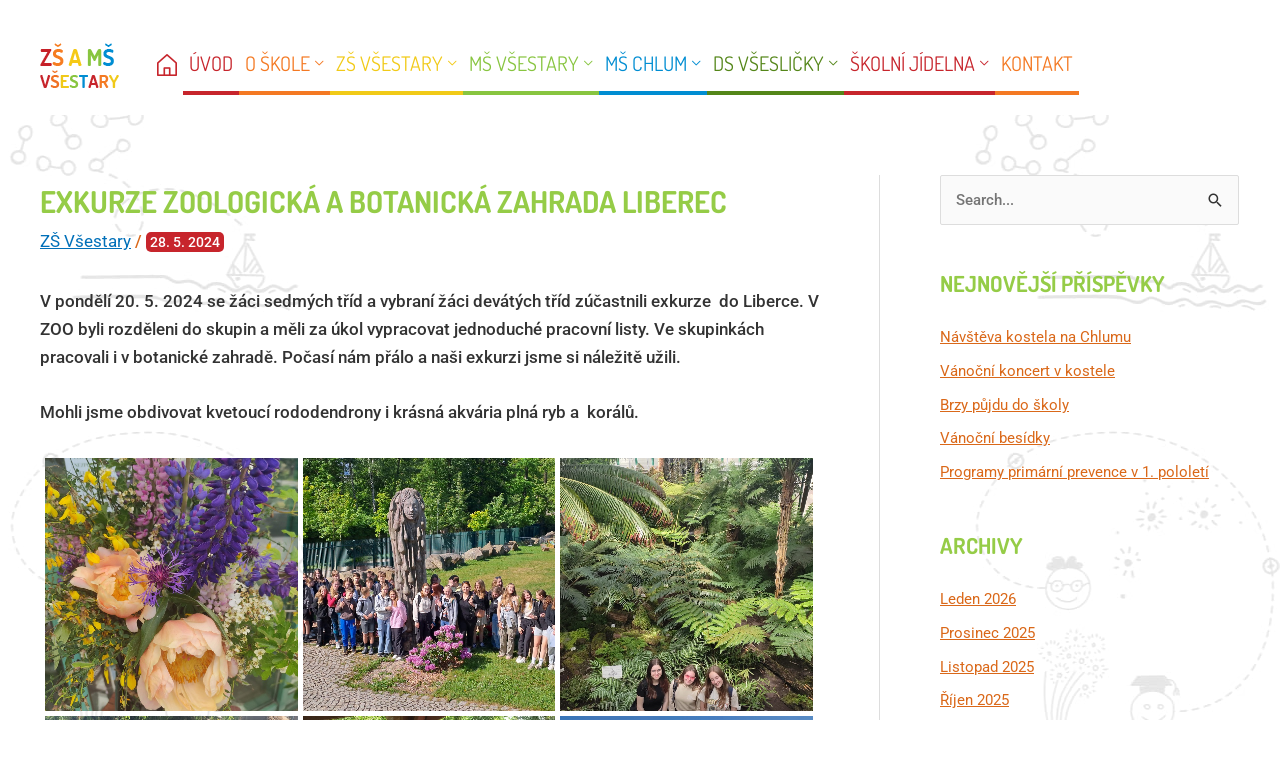

--- FILE ---
content_type: text/html; charset=UTF-8
request_url: https://www.zsvsestary.cz/exkurze-zoologicka-a-botanicka-zahrada-liberec/
body_size: 15818
content:
<!DOCTYPE html>
<html lang="cs">
<head>
<meta charset="UTF-8">
<meta name="viewport" content="width=device-width, initial-scale=1">
	<link rel="profile" href="https://gmpg.org/xfn/11"> 
	<link media="all" href="https://www.zsvsestary.cz/wp-content/cache/autoptimize/css/autoptimize_e873fc4ca9240c9f870269f6567ed2ed.css" rel="stylesheet"><title>Exkurze Zoologická a botanická zahrada Liberec</title>
<meta name='robots' content='max-image-preview:large' />
	
	<link rel="alternate" type="application/rss+xml" title=" &raquo; RSS zdroj" href="https://www.zsvsestary.cz/feed/" />
<script>
window._wpemojiSettings = {"baseUrl":"https:\/\/s.w.org\/images\/core\/emoji\/16.0.1\/72x72\/","ext":".png","svgUrl":"https:\/\/s.w.org\/images\/core\/emoji\/16.0.1\/svg\/","svgExt":".svg","source":{"concatemoji":"https:\/\/www.zsvsestary.cz\/wp-includes\/js\/wp-emoji-release.min.js?ver=6.8.3"}};
/*! This file is auto-generated */
!function(s,n){var o,i,e;function c(e){try{var t={supportTests:e,timestamp:(new Date).valueOf()};sessionStorage.setItem(o,JSON.stringify(t))}catch(e){}}function p(e,t,n){e.clearRect(0,0,e.canvas.width,e.canvas.height),e.fillText(t,0,0);var t=new Uint32Array(e.getImageData(0,0,e.canvas.width,e.canvas.height).data),a=(e.clearRect(0,0,e.canvas.width,e.canvas.height),e.fillText(n,0,0),new Uint32Array(e.getImageData(0,0,e.canvas.width,e.canvas.height).data));return t.every(function(e,t){return e===a[t]})}function u(e,t){e.clearRect(0,0,e.canvas.width,e.canvas.height),e.fillText(t,0,0);for(var n=e.getImageData(16,16,1,1),a=0;a<n.data.length;a++)if(0!==n.data[a])return!1;return!0}function f(e,t,n,a){switch(t){case"flag":return n(e,"\ud83c\udff3\ufe0f\u200d\u26a7\ufe0f","\ud83c\udff3\ufe0f\u200b\u26a7\ufe0f")?!1:!n(e,"\ud83c\udde8\ud83c\uddf6","\ud83c\udde8\u200b\ud83c\uddf6")&&!n(e,"\ud83c\udff4\udb40\udc67\udb40\udc62\udb40\udc65\udb40\udc6e\udb40\udc67\udb40\udc7f","\ud83c\udff4\u200b\udb40\udc67\u200b\udb40\udc62\u200b\udb40\udc65\u200b\udb40\udc6e\u200b\udb40\udc67\u200b\udb40\udc7f");case"emoji":return!a(e,"\ud83e\udedf")}return!1}function g(e,t,n,a){var r="undefined"!=typeof WorkerGlobalScope&&self instanceof WorkerGlobalScope?new OffscreenCanvas(300,150):s.createElement("canvas"),o=r.getContext("2d",{willReadFrequently:!0}),i=(o.textBaseline="top",o.font="600 32px Arial",{});return e.forEach(function(e){i[e]=t(o,e,n,a)}),i}function t(e){var t=s.createElement("script");t.src=e,t.defer=!0,s.head.appendChild(t)}"undefined"!=typeof Promise&&(o="wpEmojiSettingsSupports",i=["flag","emoji"],n.supports={everything:!0,everythingExceptFlag:!0},e=new Promise(function(e){s.addEventListener("DOMContentLoaded",e,{once:!0})}),new Promise(function(t){var n=function(){try{var e=JSON.parse(sessionStorage.getItem(o));if("object"==typeof e&&"number"==typeof e.timestamp&&(new Date).valueOf()<e.timestamp+604800&&"object"==typeof e.supportTests)return e.supportTests}catch(e){}return null}();if(!n){if("undefined"!=typeof Worker&&"undefined"!=typeof OffscreenCanvas&&"undefined"!=typeof URL&&URL.createObjectURL&&"undefined"!=typeof Blob)try{var e="postMessage("+g.toString()+"("+[JSON.stringify(i),f.toString(),p.toString(),u.toString()].join(",")+"));",a=new Blob([e],{type:"text/javascript"}),r=new Worker(URL.createObjectURL(a),{name:"wpTestEmojiSupports"});return void(r.onmessage=function(e){c(n=e.data),r.terminate(),t(n)})}catch(e){}c(n=g(i,f,p,u))}t(n)}).then(function(e){for(var t in e)n.supports[t]=e[t],n.supports.everything=n.supports.everything&&n.supports[t],"flag"!==t&&(n.supports.everythingExceptFlag=n.supports.everythingExceptFlag&&n.supports[t]);n.supports.everythingExceptFlag=n.supports.everythingExceptFlag&&!n.supports.flag,n.DOMReady=!1,n.readyCallback=function(){n.DOMReady=!0}}).then(function(){return e}).then(function(){var e;n.supports.everything||(n.readyCallback(),(e=n.source||{}).concatemoji?t(e.concatemoji):e.wpemoji&&e.twemoji&&(t(e.twemoji),t(e.wpemoji)))}))}((window,document),window._wpemojiSettings);
</script>





















<link rel='stylesheet' id='elementor-post-6-css' href='https://www.zsvsestary.cz/wp-content/cache/autoptimize/css/autoptimize_single_4ff026ca991e6e69dad7e152454335c0.css?ver=1760348371' media='all' />
<link rel='stylesheet' id='elementor-post-77-css' href='https://www.zsvsestary.cz/wp-content/cache/autoptimize/css/autoptimize_single_89d696e1ce9238ffce048e22096c4508.css?ver=1760348372' media='all' />







<link rel='stylesheet' id='elementor-gf-local-dosis-css' href='https://www.zsvsestary.cz/wp-content/cache/autoptimize/css/autoptimize_single_af8c2142198686bb684c568f6f4e7d34.css?ver=1749538892' media='all' />
<link rel='stylesheet' id='elementor-gf-local-roboto-css' href='https://www.zsvsestary.cz/wp-content/cache/autoptimize/css/autoptimize_single_c856a28a4b65ede92c156b95fa15b590.css?ver=1749538902' media='all' />
<!--n2css--><!--n2js--><script src="https://www.zsvsestary.cz/wp-includes/js/jquery/jquery.min.js?ver=3.7.1" id="jquery-core-js"></script>

<script id="jquery-js-after">
!function($){"use strict";$(document).ready(function(){$(this).scrollTop()>100&&$(".hfe-scroll-to-top-wrap").removeClass("hfe-scroll-to-top-hide"),$(window).scroll(function(){$(this).scrollTop()<100?$(".hfe-scroll-to-top-wrap").fadeOut(300):$(".hfe-scroll-to-top-wrap").fadeIn(300)}),$(".hfe-scroll-to-top-wrap").on("click",function(){$("html, body").animate({scrollTop:0},300);return!1})})}(jQuery);
!function($){'use strict';$(document).ready(function(){var bar=$('.hfe-reading-progress-bar');if(!bar.length)return;$(window).on('scroll',function(){var s=$(window).scrollTop(),d=$(document).height()-$(window).height(),p=d? s/d*100:0;bar.css('width',p+'%')});});}(jQuery);
</script>

<script id="mec-frontend-script-js-extra">
var mecdata = {"day":"den","days":"dny","hour":"hodina","hours":"hodiny","minute":"minuta","minutes":"minuty","second":"vte\u0159ina","seconds":"vte\u0159iny","elementor_edit_mode":"no","recapcha_key":"","ajax_url":"https:\/\/www.zsvsestary.cz\/wp-admin\/admin-ajax.php","fes_nonce":"6a85db27a1","current_year":"2026","current_month":"01","datepicker_format":"yy-mm-dd&Y-m-d"};
</script>


<!--[if IE]>
<script src="https://www.zsvsestary.cz/wp-content/themes/astra/assets/js/minified/flexibility.min.js?ver=4.11.13" id="astra-flexibility-js"></script>
<script id="astra-flexibility-js-after">
flexibility(document.documentElement);
</script>
<![endif]-->
<link rel="https://api.w.org/" href="https://www.zsvsestary.cz/wp-json/" /><link rel="alternate" title="JSON" type="application/json" href="https://www.zsvsestary.cz/wp-json/wp/v2/posts/13364" /><link rel="EditURI" type="application/rsd+xml" title="RSD" href="https://www.zsvsestary.cz/xmlrpc.php?rsd" />
<meta name="generator" content="WordPress 6.8.3" />
<link rel="canonical" href="https://www.zsvsestary.cz/exkurze-zoologicka-a-botanicka-zahrada-liberec/" />
<link rel='shortlink' href='https://www.zsvsestary.cz/?p=13364' />
<link rel="alternate" title="oEmbed (JSON)" type="application/json+oembed" href="https://www.zsvsestary.cz/wp-json/oembed/1.0/embed?url=https%3A%2F%2Fwww.zsvsestary.cz%2Fexkurze-zoologicka-a-botanicka-zahrada-liberec%2F" />
<link rel="alternate" title="oEmbed (XML)" type="text/xml+oembed" href="https://www.zsvsestary.cz/wp-json/oembed/1.0/embed?url=https%3A%2F%2Fwww.zsvsestary.cz%2Fexkurze-zoologicka-a-botanicka-zahrada-liberec%2F&#038;format=xml" />
<!-- start Simple Custom CSS and JS -->
<script>
jQuery(document).ready(function ($) {
    $("#show").click(function () {
        $(".calendar-calendar").toggle("slide");
      $("#show").toggleClass("hide-button");
    });
 
});</script>
<!-- end Simple Custom CSS and JS -->
<noscript><style>.simply-gallery-amp{ display: block !important; }</style></noscript><noscript><style>.sgb-preloader{ display: none !important; }</style></noscript><meta name="generator" content="Elementor 3.32.4; features: additional_custom_breakpoints; settings: css_print_method-external, google_font-enabled, font_display-auto">
			
			<link rel="icon" href="https://www.zsvsestary.cz/wp-content/uploads/2020/10/logo-vsestary.png" sizes="32x32" />
<link rel="icon" href="https://www.zsvsestary.cz/wp-content/uploads/2020/10/logo-vsestary.png" sizes="192x192" />
<link rel="apple-touch-icon" href="https://www.zsvsestary.cz/wp-content/uploads/2020/10/logo-vsestary.png" />
<meta name="msapplication-TileImage" content="https://www.zsvsestary.cz/wp-content/uploads/2020/10/logo-vsestary.png" />
		
		</head>

<body itemtype='https://schema.org/Blog' itemscope='itemscope' class="wp-singular post-template-default single single-post postid-13364 single-format-standard wp-custom-logo wp-embed-responsive wp-theme-astra wp-child-theme-vsestary ehf-footer ehf-template-astra ehf-stylesheet-vsestary ast-desktop ast-plain-container ast-right-sidebar astra-4.11.13 ast-header-custom-item-inside group-blog ast-blog-single-style-1 ast-single-post ast-inherit-site-logo-transparent ast-normal-title-enabled elementor-default elementor-kit-6">

<a
	class="skip-link screen-reader-text"
	href="#content"
	title="Přeskočit na obsah">
		Přeskočit na obsah</a>

<div
class="hfeed site" id="page">
			<header
		class="site-header header-main-layout-1 ast-primary-menu-enabled ast-logo-title-inline ast-hide-custom-menu-mobile ast-menu-toggle-icon ast-mobile-header-inline" id="masthead" itemtype="https://schema.org/WPHeader" itemscope="itemscope" itemid="#masthead"		>
			
<div class="main-header-bar-wrap">
	<div class="main-header-bar">
		
<div class="social top">
    <a href="https://www.skolaonline.cz/prihlaseni/" target="_blank"><img src="/wp-content/themes/vsestary/img/icon-top-facebook.png" alt="Škola online" title="Škola online"></a>
    <a href="#kontakt" target="_blank"><img src="/wp-content/themes/vsestary/img/icon-top-mail.png" alt="Kontakt" title="Kontakt"></a>
    <a href="https://accounts.google.com/Login/signinchooser?hl=CS&flowName=GlifWebSignIn&flowEntry=ServiceLogin" target="_blank"><img src="/wp-content/themes/vsestary/img/icon-top-post.png" alt="Školní pošta" title="Školní pošta"></a>
    <a href="https://www.strava.cz/Strava/Stravnik/Prihlaseni?zarizeni=10693"><img src="/wp-content/themes/vsestary/img/icon-top-lunch.png" alt="Jídelna" title="Jídelna"></a>
    <a href="https://knihovnavsestary.webk.cz/" target="_blank"><img src="/wp-content/themes/vsestary/img/icon-top-book.png" alt="Knihovna" title="Knihovna"></a>
</div>

		<div class="ast-container">

			<div class="ast-flex main-header-container">
				
		<div class="site-branding">
			<div
			class="ast-site-identity" itemtype="https://schema.org/Organization" itemscope="itemscope"			>
				<span class="site-logo-img"><a href="https://www.zsvsestary.cz/" class="custom-logo-link" rel="home"><img width="79" height="45" src="https://www.zsvsestary.cz/wp-content/uploads/2020/10/logo-vsestary.png" class="custom-logo" alt="" decoding="async" /></a></span>			</div>
		</div>

		<!-- .site-branding -->
				<div class="ast-mobile-menu-buttons">

			
					<div class="ast-button-wrap">
			<button type="button" class="menu-toggle main-header-menu-toggle  ast-mobile-menu-buttons-minimal "  aria-controls='primary-menu' aria-expanded='false'>
				<span class="screen-reader-text">Hlavní menu</span>
				<span class="ast-icon icon-menu-bars"><span class="menu-toggle-icon"></span></span>							</button>
		</div>
			
			
		</div>
			<div class="ast-main-header-bar-alignment"><div class="main-header-bar-navigation"><nav class="site-navigation ast-flex-grow-1 navigation-accessibility" id="primary-site-navigation" aria-label="Navigace stránek" itemtype="https://schema.org/SiteNavigationElement" itemscope="itemscope"><div class="main-navigation"><ul id="primary-menu" class="main-header-menu ast-menu-shadow ast-nav-menu ast-flex ast-justify-content-flex-end  submenu-with-border"><li id="menu-item-131" class="home menu-item menu-item-type-custom menu-item-object-custom menu-item-131"><a href="/" class="menu-link"><img src="/wp-content/themes/vsestary/img/icon-home.png"></a></li>
<li id="menu-item-130" class="menu-item menu-item-type-post_type menu-item-object-page menu-item-home menu-item-130"><a href="https://www.zsvsestary.cz/" class="menu-link">Úvod</a></li>
<li id="menu-item-135" class="school menu-item menu-item-type-post_type menu-item-object-page menu-item-has-children menu-item-135"><a aria-expanded="false" href="https://www.zsvsestary.cz/o-skole/" class="menu-link">O škole</a><button class="ast-menu-toggle" aria-expanded="false" aria-label="Toggle menu"><span class="screen-reader-text">Přepínač menu</span><span class="ast-icon icon-arrow"></span></button>
<ul class="sub-menu">
	<li id="menu-item-1906" class="menu-item menu-item-type-post_type menu-item-object-page menu-item-1906"><a href="https://www.zsvsestary.cz/o-skole/" class="menu-link">Úvodní strana</a></li>
	<li id="menu-item-317" class="menu-item menu-item-type-post_type menu-item-object-page menu-item-317"><a href="https://www.zsvsestary.cz/o-skole/skolska-rada/" class="menu-link">Školská rada</a></li>
	<li id="menu-item-316" class="menu-item menu-item-type-post_type menu-item-object-page menu-item-316"><a href="https://www.zsvsestary.cz/o-skole/zakovsky-parlament/" class="menu-link">Žákovský parlament</a></li>
	<li id="menu-item-278" class="menu-item menu-item-type-post_type menu-item-object-page menu-item-278"><a href="https://www.zsvsestary.cz/o-skole/poradenske-pracoviste/" class="menu-link">Školní poradenské centrum</a></li>
	<li id="menu-item-183" class="menu-item menu-item-type-post_type menu-item-object-page menu-item-183"><a href="https://www.zsvsestary.cz/o-skole/aktuality/" class="menu-link">Aktuality</a></li>
	<li id="menu-item-283" class="menu-item menu-item-type-post_type menu-item-object-page menu-item-283"><a href="https://www.zsvsestary.cz/o-skole/projekty/" class="menu-link">Projekty</a></li>
	<li id="menu-item-394" class="menu-item menu-item-type-post_type menu-item-object-page menu-item-394"><a href="https://www.zsvsestary.cz/o-skole/gdpr/" class="menu-link">GDPR</a></li>
</ul>
</li>
<li id="menu-item-150" class="zs menu-item menu-item-type-post_type menu-item-object-page menu-item-has-children menu-item-150"><a aria-expanded="false" href="https://www.zsvsestary.cz/zs-vsestary/" class="menu-link">Zš Všestary</a><button class="ast-menu-toggle" aria-expanded="false" aria-label="Toggle menu"><span class="screen-reader-text">Přepínač menu</span><span class="ast-icon icon-arrow"></span></button>
<ul class="sub-menu">
	<li id="menu-item-458" class="menu-item menu-item-type-post_type menu-item-object-page menu-item-458"><a href="https://www.zsvsestary.cz/zs-vsestary/" class="menu-link">Úvodní strana</a></li>
	<li id="menu-item-307" class="menu-item menu-item-type-post_type menu-item-object-page menu-item-307"><a href="https://www.zsvsestary.cz/zs-vsestary/aktuality-zs-vsestary/" class="menu-link">Aktuality</a></li>
	<li id="menu-item-273" class="menu-item menu-item-type-post_type menu-item-object-page menu-item-273"><a href="https://www.zsvsestary.cz/zs-vsestary/plan-prace/" class="menu-link">Plán práce</a></li>
	<li id="menu-item-861" class="menu-item menu-item-type-post_type menu-item-object-page menu-item-861"><a href="https://www.zsvsestary.cz/zs-vsestary/vyuka/" class="menu-link">Výuka</a></li>
	<li id="menu-item-367" class="menu-item menu-item-type-post_type menu-item-object-page menu-item-367"><a href="https://www.zsvsestary.cz/zs-vsestary/skolni-druzina/" class="menu-link">Školní družina</a></li>
	<li id="menu-item-825" class="menu-item menu-item-type-post_type menu-item-object-page menu-item-825"><a href="https://www.zsvsestary.cz/zs-vsestary/zajmove-krouzky/" class="menu-link">Zájmové kroužky</a></li>
	<li id="menu-item-352" class="menu-item menu-item-type-post_type menu-item-object-page menu-item-352"><a href="https://www.zsvsestary.cz/zs-vsestary/dokumenty-zs-vsestary/" class="menu-link">Dokumenty</a></li>
	<li id="menu-item-734" class="menu-item menu-item-type-post_type menu-item-object-page menu-item-734"><a href="https://www.zsvsestary.cz/zs-vsestary/zapis-a-prestup/" class="menu-link">Zápis a přestup</a></li>
	<li id="menu-item-837" class="menu-item menu-item-type-post_type menu-item-object-page menu-item-837"><a href="https://www.zsvsestary.cz/zs-vsestary/zamestnanci-zs/" class="menu-link">Zaměstnanci ZŠ</a></li>
</ul>
</li>
<li id="menu-item-252" class="msv menu-item menu-item-type-post_type menu-item-object-page menu-item-has-children menu-item-252"><a aria-expanded="false" href="https://www.zsvsestary.cz/ms-vsestary/" class="menu-link">Mš Všestary</a><button class="ast-menu-toggle" aria-expanded="false" aria-label="Toggle menu"><span class="screen-reader-text">Přepínač menu</span><span class="ast-icon icon-arrow"></span></button>
<ul class="sub-menu">
	<li id="menu-item-457" class="menu-item menu-item-type-post_type menu-item-object-page menu-item-457"><a href="https://www.zsvsestary.cz/ms-vsestary/" class="menu-link">Úvodní strana</a></li>
	<li id="menu-item-354" class="menu-item menu-item-type-post_type menu-item-object-page menu-item-354"><a href="https://www.zsvsestary.cz/ms-vsestary/aktuality-ms-vsestary/" class="menu-link">Aktuality</a></li>
	<li id="menu-item-353" class="menu-item menu-item-type-post_type menu-item-object-page menu-item-353"><a href="https://www.zsvsestary.cz/ms-vsestary/plan-prace-ms-vsestary/" class="menu-link">Plán práce</a></li>
	<li id="menu-item-355" class="menu-item menu-item-type-post_type menu-item-object-page menu-item-355"><a href="https://www.zsvsestary.cz/ms-vsestary/dokumenty-ms-vsestary/" class="menu-link">Dokumenty</a></li>
	<li id="menu-item-744" class="menu-item menu-item-type-post_type menu-item-object-page menu-item-744"><a href="https://www.zsvsestary.cz/ms-vsestary/zapis-a-prestup-ms/" class="menu-link">Zápis a přestup MŠ</a></li>
	<li id="menu-item-422" class="menu-item menu-item-type-post_type menu-item-object-page menu-item-422"><a href="https://www.zsvsestary.cz/ms-vsestary/distancni-vyuka-ms-vsestary/" class="menu-link">Distanční výuka</a></li>
	<li id="menu-item-1149" class="menu-item menu-item-type-post_type menu-item-object-page menu-item-1149"><a href="https://www.zsvsestary.cz/ms-vsestary/zamestnanci-ms-vsestary/" class="menu-link">Zaměstnanci MŠ Všestary</a></li>
</ul>
</li>
<li id="menu-item-256" class="msch menu-item menu-item-type-post_type menu-item-object-page menu-item-has-children menu-item-256"><a aria-expanded="false" href="https://www.zsvsestary.cz/ms-chlum/" class="menu-link">Mš Chlum</a><button class="ast-menu-toggle" aria-expanded="false" aria-label="Toggle menu"><span class="screen-reader-text">Přepínač menu</span><span class="ast-icon icon-arrow"></span></button>
<ul class="sub-menu">
	<li id="menu-item-459" class="menu-item menu-item-type-post_type menu-item-object-page menu-item-459"><a href="https://www.zsvsestary.cz/ms-chlum/" class="menu-link">Úvodní strana</a></li>
	<li id="menu-item-357" class="menu-item menu-item-type-post_type menu-item-object-page menu-item-357"><a href="https://www.zsvsestary.cz/ms-chlum/aktuality-ms-chlum/" class="menu-link">Aktuality</a></li>
	<li id="menu-item-356" class="menu-item menu-item-type-post_type menu-item-object-page menu-item-356"><a href="https://www.zsvsestary.cz/ms-chlum/plan-prace-ms-chlum/" class="menu-link">Plán práce</a></li>
	<li id="menu-item-358" class="menu-item menu-item-type-post_type menu-item-object-page menu-item-358"><a href="https://www.zsvsestary.cz/ms-chlum/dokumenty-ms-chlum/" class="menu-link">Dokumenty</a></li>
	<li id="menu-item-743" class="menu-item menu-item-type-post_type menu-item-object-page menu-item-743"><a href="https://www.zsvsestary.cz/ms-vsestary/zapis-a-prestup-ms/" class="menu-link">Zápis a přestup MŠ</a></li>
	<li id="menu-item-3993" class="menu-item menu-item-type-post_type menu-item-object-page menu-item-3993"><a href="https://www.zsvsestary.cz/ms-chlum/distancni-vyuka-ms-chlum/" class="menu-link">Distanční výuka MŠ Chlum</a></li>
	<li id="menu-item-1155" class="menu-item menu-item-type-post_type menu-item-object-page menu-item-1155"><a href="https://www.zsvsestary.cz/ms-chlum/zamestnanci-ms-chlum/" class="menu-link">Zaměstnanci MŠ Chlum</a></li>
</ul>
</li>
<li id="menu-item-17176" class="ds menu-item menu-item-type-post_type menu-item-object-page menu-item-has-children menu-item-17176"><a aria-expanded="false" href="https://www.zsvsestary.cz/vseslicky/" class="menu-link">DS Všesličky</a><button class="ast-menu-toggle" aria-expanded="false" aria-label="Toggle menu"><span class="screen-reader-text">Přepínač menu</span><span class="ast-icon icon-arrow"></span></button>
<ul class="sub-menu">
	<li id="menu-item-17179" class="menu-item menu-item-type-post_type menu-item-object-page menu-item-17179"><a href="https://www.zsvsestary.cz/vseslicky/" class="menu-link">Úvodní strana</a></li>
	<li id="menu-item-17178" class="menu-item menu-item-type-post_type menu-item-object-page menu-item-17178"><a href="https://www.zsvsestary.cz/vseslicky/aktuality-vseslicky/" class="menu-link">Aktuality Všesličky</a></li>
	<li id="menu-item-17177" class="menu-item menu-item-type-post_type menu-item-object-page menu-item-17177"><a href="https://www.zsvsestary.cz/vseslicky/dokumenty-detska-skupina-vseslicky/" class="menu-link">Dokumenty Všesličky</a></li>
</ul>
</li>
<li id="menu-item-147" class="lunch menu-item menu-item-type-post_type menu-item-object-page menu-item-has-children menu-item-147"><a aria-expanded="false" href="https://www.zsvsestary.cz/skolni-jidelna/" class="menu-link">Školní jídelna</a><button class="ast-menu-toggle" aria-expanded="false" aria-label="Toggle menu"><span class="screen-reader-text">Přepínač menu</span><span class="ast-icon icon-arrow"></span></button>
<ul class="sub-menu">
	<li id="menu-item-1908" class="menu-item menu-item-type-post_type menu-item-object-page menu-item-1908"><a href="https://www.zsvsestary.cz/skolni-jidelna/" class="menu-link">Úvodní strana</a></li>
	<li id="menu-item-428" class="menu-item menu-item-type-custom menu-item-object-custom menu-item-428"><a target="_blank" href="https://www.strava.cz/strava5/Jidelnicky?zarizeni=10693" class="menu-link">Jídelní lístek</a></li>
	<li id="menu-item-359" class="menu-item menu-item-type-post_type menu-item-object-page menu-item-359"><a href="https://www.zsvsestary.cz/skolni-jidelna/aktuality-skolni-jidelna/" class="menu-link">Aktuality</a></li>
	<li id="menu-item-360" class="menu-item menu-item-type-post_type menu-item-object-page menu-item-360"><a href="https://www.zsvsestary.cz/skolni-jidelna/dokumenty-skolni-jidelna/" class="menu-link">Dokumenty</a></li>
	<li id="menu-item-1161" class="menu-item menu-item-type-post_type menu-item-object-page menu-item-1161"><a href="https://www.zsvsestary.cz/skolni-jidelna/zamestnanci-skolni-jidelny/" class="menu-link">Zaměstnanci Školní jídelny</a></li>
</ul>
</li>
<li id="menu-item-146" class="contact menu-item menu-item-type-post_type menu-item-object-page menu-item-146"><a href="https://www.zsvsestary.cz/kontakt/" class="menu-link">Kontakt</a></li>
</ul></div></nav></div></div>			</div><!-- Main Header Container -->
		</div><!-- ast-row -->
			</div> <!-- Main Header Bar -->
</div> <!-- Main Header Bar Wrap -->
		</header><!-- #masthead -->
			<div id="content" class="site-content">
		<div class="ast-container">
		

	<div id="primary" class="content-area primary">

		
					<main id="main" class="site-main">
				

<article
class="post-13364 post type-post status-publish format-standard has-post-thumbnail hentry category-zs-vsestary ast-article-single" id="post-13364" itemtype="https://schema.org/CreativeWork" itemscope="itemscope">

	
	
<div class="ast-post-format- single-layout-1">

	
	
		<header class="entry-header ">

			
			<h1 class="entry-title" itemprop="headline">Exkurze Zoologická a botanická zahrada Liberec</h1><div class="entry-meta"><span class="ast-terms-link"><a href="https://www.zsvsestary.cz/kategorie/zs-vsestary/" class="">ZŠ Všestary</a></span> / <span class="posted-on"><span class="published" itemprop="datePublished"> 28. 5. 2024 </span></span></div>
			
		</header><!-- .entry-header -->

	
	
	<div class="entry-content clear"
	itemprop="text"	>

		
		
<p>V pondělí 20. 5. 2024 se žáci sedmých tříd a vybraní žáci devátých tříd zúčastnili exkurze&nbsp; do Liberce. V ZOO byli rozděleni do skupin a měli za úkol vypracovat jednoduché pracovní listy. Ve skupinkách pracovali i v botanické zahradě. Počasí nám přálo a naši exkurzi jsme si náležitě užili.&nbsp;</p>



<p>Mohli jsme obdivovat kvetoucí rododendrony i krásná akvária plná ryb a  korálů.</p>


<div class="pgc-sgb-cb wp-block-pgcsimplygalleryblock-grid " data-gallery-id="84685814"><div class="sgb-preloader" id="pr_84685814">
	<div class="sgb-square" style="background:#d4d4d4"></div>
	<div class="sgb-square" style="background:#d4d4d4"></div>
	<div class="sgb-square" style="background:#d4d4d4"></div>
	<div class="sgb-square" style="background:#d4d4d4"></div></div><div class="simply-gallery-amp pgc_sgb_slider " style="display: none;"><div class="sgb-gallery"><div class="sgb-item"><a href="https://www.zsvsestary.cz/?attachment_id=13365" target="_blank"><img loading="lazy" decoding="async" alt="" width="225" height="300" loading="lazy" src="https://www.zsvsestary.cz/wp-content/uploads/2024/05/IMG-20240527-WA0001-225x300.jpg" srcset="https://www.zsvsestary.cz/wp-content/uploads/2024/05/IMG-20240527-WA0001-225x300.jpg 225w,https://www.zsvsestary.cz/wp-content/uploads/2024/05/IMG-20240527-WA0001.jpg 769w" sizes="auto, 250px"/></a></div><div class="sgb-item"><a href="https://www.zsvsestary.cz/?attachment_id=13366" target="_blank"><img loading="lazy" decoding="async" alt="" width="300" height="225" loading="lazy" src="https://www.zsvsestary.cz/wp-content/uploads/2024/05/IMG-20240527-WA0002-300x225.jpg" srcset="https://www.zsvsestary.cz/wp-content/uploads/2024/05/IMG-20240527-WA0002-300x225.jpg 300w,https://www.zsvsestary.cz/wp-content/uploads/2024/05/IMG-20240527-WA0002.jpg 1000w" sizes="auto, 250px"/></a></div><div class="sgb-item"><a href="https://www.zsvsestary.cz/?attachment_id=13367" target="_blank"><img loading="lazy" decoding="async" alt="" width="225" height="300" loading="lazy" src="https://www.zsvsestary.cz/wp-content/uploads/2024/05/IMG-20240527-WA0003-225x300.jpg" srcset="https://www.zsvsestary.cz/wp-content/uploads/2024/05/IMG-20240527-WA0003-225x300.jpg 225w,https://www.zsvsestary.cz/wp-content/uploads/2024/05/IMG-20240527-WA0003.jpg 750w" sizes="auto, 250px"/></a></div><div class="sgb-item"><a href="https://www.zsvsestary.cz/?attachment_id=13368" target="_blank"><img loading="lazy" decoding="async" alt="" width="225" height="300" loading="lazy" src="https://www.zsvsestary.cz/wp-content/uploads/2024/05/IMG-20240527-WA0004-225x300.jpg" srcset="https://www.zsvsestary.cz/wp-content/uploads/2024/05/IMG-20240527-WA0004-225x300.jpg 225w,https://www.zsvsestary.cz/wp-content/uploads/2024/05/IMG-20240527-WA0004.jpg 750w" sizes="auto, 250px"/></a></div><div class="sgb-item"><a href="https://www.zsvsestary.cz/?attachment_id=13369" target="_blank"><img loading="lazy" decoding="async" alt="" width="300" height="225" loading="lazy" src="https://www.zsvsestary.cz/wp-content/uploads/2024/05/IMG-20240527-WA0005-300x225.jpg" srcset="https://www.zsvsestary.cz/wp-content/uploads/2024/05/IMG-20240527-WA0005-300x225.jpg 300w,https://www.zsvsestary.cz/wp-content/uploads/2024/05/IMG-20240527-WA0005.jpg 1000w" sizes="auto, 250px"/></a></div><div class="sgb-item"><a href="https://www.zsvsestary.cz/?attachment_id=13370" target="_blank"><img loading="lazy" decoding="async" alt="" width="300" height="225" loading="lazy" src="https://www.zsvsestary.cz/wp-content/uploads/2024/05/IMG-20240527-WA0006-300x225.jpg" srcset="https://www.zsvsestary.cz/wp-content/uploads/2024/05/IMG-20240527-WA0006-300x225.jpg 300w,https://www.zsvsestary.cz/wp-content/uploads/2024/05/IMG-20240527-WA0006.jpg 1000w" sizes="auto, 250px"/></a></div><div class="sgb-item"><a href="https://www.zsvsestary.cz/?attachment_id=13371" target="_blank"><img loading="lazy" decoding="async" alt="" width="300" height="153" loading="lazy" src="https://www.zsvsestary.cz/wp-content/uploads/2024/05/IMG-20240527-WA0007-300x153.jpg" srcset="https://www.zsvsestary.cz/wp-content/uploads/2024/05/IMG-20240527-WA0007-300x153.jpg 300w,https://www.zsvsestary.cz/wp-content/uploads/2024/05/IMG-20240527-WA0007.jpg 948w" sizes="auto, 250px"/></a></div><div class="sgb-item"><a href="https://www.zsvsestary.cz/?attachment_id=13372" target="_blank"><img loading="lazy" decoding="async" alt="" width="225" height="300" loading="lazy" src="https://www.zsvsestary.cz/wp-content/uploads/2024/05/IMG-20240527-WA0008-225x300.jpg" srcset="https://www.zsvsestary.cz/wp-content/uploads/2024/05/IMG-20240527-WA0008-225x300.jpg 225w,https://www.zsvsestary.cz/wp-content/uploads/2024/05/IMG-20240527-WA0008.jpg 750w" sizes="auto, 250px"/></a></div><div class="sgb-item"><a href="https://www.zsvsestary.cz/?attachment_id=13373" target="_blank"><img loading="lazy" decoding="async" alt="" width="225" height="300" loading="lazy" src="https://www.zsvsestary.cz/wp-content/uploads/2024/05/IMG-20240527-WA0009-225x300.jpg" srcset="https://www.zsvsestary.cz/wp-content/uploads/2024/05/IMG-20240527-WA0009-225x300.jpg 225w,https://www.zsvsestary.cz/wp-content/uploads/2024/05/IMG-20240527-WA0009.jpg 601w" sizes="auto, 250px"/></a></div><div class="sgb-item"><a href="https://www.zsvsestary.cz/?attachment_id=13374" target="_blank"><img loading="lazy" decoding="async" alt="" width="225" height="300" loading="lazy" src="https://www.zsvsestary.cz/wp-content/uploads/2024/05/IMG-20240527-WA0010-225x300.jpg" srcset="https://www.zsvsestary.cz/wp-content/uploads/2024/05/IMG-20240527-WA0010-225x300.jpg 225w,https://www.zsvsestary.cz/wp-content/uploads/2024/05/IMG-20240527-WA0010.jpg 769w" sizes="auto, 250px"/></a></div></div></div><script type="application/json" class="sgb-data">{"collectionThumbRecomendedWidth":150,"galleryType":"pgc_sgb_grid","galleryId":"84685814","images":[{"id":13365,"title":"IMG-20240527-WA0001","url":"https://www.zsvsestary.cz/wp-content/uploads/2024/05/IMG-20240527-WA0001.jpg","link":"https://www.zsvsestary.cz/?attachment_id=13365","alt":"","description":"","caption":"","mime":"image/jpeg","type":"image","width":769,"height":1024,"sizes":{"thumbnail":{"height":150,"width":150,"url":"https://www.zsvsestary.cz/wp-content/uploads/2024/05/IMG-20240527-WA0001-150x150.jpg","orientation":"landscape"},"medium":{"height":300,"width":225,"url":"https://www.zsvsestary.cz/wp-content/uploads/2024/05/IMG-20240527-WA0001-225x300.jpg","orientation":"portrait"},"full":{"url":"https://www.zsvsestary.cz/wp-content/uploads/2024/05/IMG-20240527-WA0001.jpg","height":1024,"width":769,"orientation":"portrait"}},"imageMeta":{"aperture":"0","credit":"","camera":"","caption":"","created_timestamp":"0","copyright":"","focal_length":"0","iso":"0","shutter_speed":"0","title":"","orientation":"1","keywords":[]},"meta":false,"postlink":"https://www.zsvsestary.cz/?attachment_id=13365"},{"id":13366,"title":"IMG-20240527-WA0002","url":"https://www.zsvsestary.cz/wp-content/uploads/2024/05/IMG-20240527-WA0002.jpg","link":"https://www.zsvsestary.cz/?attachment_id=13366","alt":"","description":"","caption":"","mime":"image/jpeg","type":"image","width":1000,"height":750,"sizes":{"thumbnail":{"height":150,"width":150,"url":"https://www.zsvsestary.cz/wp-content/uploads/2024/05/IMG-20240527-WA0002-150x150.jpg","orientation":"landscape"},"medium":{"height":225,"width":300,"url":"https://www.zsvsestary.cz/wp-content/uploads/2024/05/IMG-20240527-WA0002-300x225.jpg","orientation":"landscape"},"full":{"url":"https://www.zsvsestary.cz/wp-content/uploads/2024/05/IMG-20240527-WA0002.jpg","height":750,"width":1000,"orientation":"landscape"}},"imageMeta":{"aperture":"0","credit":"","camera":"","caption":"","created_timestamp":"0","copyright":"","focal_length":"0","iso":"0","shutter_speed":"0","title":"","orientation":"1","keywords":[]},"meta":false,"postlink":"https://www.zsvsestary.cz/?attachment_id=13366"},{"id":13367,"title":"IMG-20240527-WA0003","url":"https://www.zsvsestary.cz/wp-content/uploads/2024/05/IMG-20240527-WA0003.jpg","link":"https://www.zsvsestary.cz/?attachment_id=13367","alt":"","description":"","caption":"","mime":"image/jpeg","type":"image","width":750,"height":1000,"sizes":{"thumbnail":{"height":150,"width":150,"url":"https://www.zsvsestary.cz/wp-content/uploads/2024/05/IMG-20240527-WA0003-150x150.jpg","orientation":"landscape"},"medium":{"height":300,"width":225,"url":"https://www.zsvsestary.cz/wp-content/uploads/2024/05/IMG-20240527-WA0003-225x300.jpg","orientation":"portrait"},"full":{"url":"https://www.zsvsestary.cz/wp-content/uploads/2024/05/IMG-20240527-WA0003.jpg","height":1000,"width":750,"orientation":"portrait"}},"imageMeta":{"aperture":"0","credit":"","camera":"","caption":"","created_timestamp":"0","copyright":"","focal_length":"0","iso":"0","shutter_speed":"0","title":"","orientation":"1","keywords":[]},"meta":false,"postlink":"https://www.zsvsestary.cz/?attachment_id=13367"},{"id":13368,"title":"IMG-20240527-WA0004","url":"https://www.zsvsestary.cz/wp-content/uploads/2024/05/IMG-20240527-WA0004.jpg","link":"https://www.zsvsestary.cz/?attachment_id=13368","alt":"","description":"","caption":"","mime":"image/jpeg","type":"image","width":750,"height":1000,"sizes":{"thumbnail":{"height":150,"width":150,"url":"https://www.zsvsestary.cz/wp-content/uploads/2024/05/IMG-20240527-WA0004-150x150.jpg","orientation":"landscape"},"medium":{"height":300,"width":225,"url":"https://www.zsvsestary.cz/wp-content/uploads/2024/05/IMG-20240527-WA0004-225x300.jpg","orientation":"portrait"},"full":{"url":"https://www.zsvsestary.cz/wp-content/uploads/2024/05/IMG-20240527-WA0004.jpg","height":1000,"width":750,"orientation":"portrait"}},"imageMeta":{"aperture":"0","credit":"","camera":"","caption":"","created_timestamp":"0","copyright":"","focal_length":"0","iso":"0","shutter_speed":"0","title":"","orientation":"1","keywords":[]},"meta":false,"postlink":"https://www.zsvsestary.cz/?attachment_id=13368"},{"id":13369,"title":"IMG-20240527-WA0005","url":"https://www.zsvsestary.cz/wp-content/uploads/2024/05/IMG-20240527-WA0005.jpg","link":"https://www.zsvsestary.cz/?attachment_id=13369","alt":"","description":"","caption":"","mime":"image/jpeg","type":"image","width":1000,"height":750,"sizes":{"thumbnail":{"height":150,"width":150,"url":"https://www.zsvsestary.cz/wp-content/uploads/2024/05/IMG-20240527-WA0005-150x150.jpg","orientation":"landscape"},"medium":{"height":225,"width":300,"url":"https://www.zsvsestary.cz/wp-content/uploads/2024/05/IMG-20240527-WA0005-300x225.jpg","orientation":"landscape"},"full":{"url":"https://www.zsvsestary.cz/wp-content/uploads/2024/05/IMG-20240527-WA0005.jpg","height":750,"width":1000,"orientation":"landscape"}},"imageMeta":{"aperture":"0","credit":"","camera":"","caption":"","created_timestamp":"0","copyright":"","focal_length":"0","iso":"0","shutter_speed":"0","title":"","orientation":"1","keywords":[]},"meta":false,"postlink":"https://www.zsvsestary.cz/?attachment_id=13369"},{"id":13370,"title":"IMG-20240527-WA0006","url":"https://www.zsvsestary.cz/wp-content/uploads/2024/05/IMG-20240527-WA0006.jpg","link":"https://www.zsvsestary.cz/?attachment_id=13370","alt":"","description":"","caption":"","mime":"image/jpeg","type":"image","width":1000,"height":750,"sizes":{"thumbnail":{"height":150,"width":150,"url":"https://www.zsvsestary.cz/wp-content/uploads/2024/05/IMG-20240527-WA0006-150x150.jpg","orientation":"landscape"},"medium":{"height":225,"width":300,"url":"https://www.zsvsestary.cz/wp-content/uploads/2024/05/IMG-20240527-WA0006-300x225.jpg","orientation":"landscape"},"full":{"url":"https://www.zsvsestary.cz/wp-content/uploads/2024/05/IMG-20240527-WA0006.jpg","height":750,"width":1000,"orientation":"landscape"}},"imageMeta":{"aperture":"0","credit":"","camera":"","caption":"","created_timestamp":"0","copyright":"","focal_length":"0","iso":"0","shutter_speed":"0","title":"","orientation":"1","keywords":[]},"meta":false,"postlink":"https://www.zsvsestary.cz/?attachment_id=13370"},{"id":13371,"title":"IMG-20240527-WA0007","url":"https://www.zsvsestary.cz/wp-content/uploads/2024/05/IMG-20240527-WA0007.jpg","link":"https://www.zsvsestary.cz/?attachment_id=13371","alt":"","description":"","caption":"","mime":"image/jpeg","type":"image","width":948,"height":483,"sizes":{"thumbnail":{"height":150,"width":150,"url":"https://www.zsvsestary.cz/wp-content/uploads/2024/05/IMG-20240527-WA0007-150x150.jpg","orientation":"landscape"},"medium":{"height":153,"width":300,"url":"https://www.zsvsestary.cz/wp-content/uploads/2024/05/IMG-20240527-WA0007-300x153.jpg","orientation":"landscape"},"full":{"url":"https://www.zsvsestary.cz/wp-content/uploads/2024/05/IMG-20240527-WA0007.jpg","height":483,"width":948,"orientation":"landscape"}},"imageMeta":{"aperture":"0","credit":"","camera":"","caption":"","created_timestamp":"0","copyright":"","focal_length":"0","iso":"0","shutter_speed":"0","title":"","orientation":"1","keywords":[]},"meta":false,"postlink":"https://www.zsvsestary.cz/?attachment_id=13371"},{"id":13372,"title":"IMG-20240527-WA0008","url":"https://www.zsvsestary.cz/wp-content/uploads/2024/05/IMG-20240527-WA0008.jpg","link":"https://www.zsvsestary.cz/?attachment_id=13372","alt":"","description":"","caption":"","mime":"image/jpeg","type":"image","width":750,"height":1000,"sizes":{"thumbnail":{"height":150,"width":150,"url":"https://www.zsvsestary.cz/wp-content/uploads/2024/05/IMG-20240527-WA0008-150x150.jpg","orientation":"landscape"},"medium":{"height":300,"width":225,"url":"https://www.zsvsestary.cz/wp-content/uploads/2024/05/IMG-20240527-WA0008-225x300.jpg","orientation":"portrait"},"full":{"url":"https://www.zsvsestary.cz/wp-content/uploads/2024/05/IMG-20240527-WA0008.jpg","height":1000,"width":750,"orientation":"portrait"}},"imageMeta":{"aperture":"0","credit":"","camera":"","caption":"","created_timestamp":"0","copyright":"","focal_length":"0","iso":"0","shutter_speed":"0","title":"","orientation":"1","keywords":[]},"meta":false,"postlink":"https://www.zsvsestary.cz/?attachment_id=13372"},{"id":13373,"title":"IMG-20240527-WA0009","url":"https://www.zsvsestary.cz/wp-content/uploads/2024/05/IMG-20240527-WA0009.jpg","link":"https://www.zsvsestary.cz/?attachment_id=13373","alt":"","description":"","caption":"","mime":"image/jpeg","type":"image","width":601,"height":800,"sizes":{"thumbnail":{"height":150,"width":150,"url":"https://www.zsvsestary.cz/wp-content/uploads/2024/05/IMG-20240527-WA0009-150x150.jpg","orientation":"landscape"},"medium":{"height":300,"width":225,"url":"https://www.zsvsestary.cz/wp-content/uploads/2024/05/IMG-20240527-WA0009-225x300.jpg","orientation":"portrait"},"full":{"url":"https://www.zsvsestary.cz/wp-content/uploads/2024/05/IMG-20240527-WA0009.jpg","height":800,"width":601,"orientation":"portrait"}},"imageMeta":{"aperture":"0","credit":"","camera":"","caption":"","created_timestamp":"0","copyright":"","focal_length":"0","iso":"0","shutter_speed":"0","title":"","orientation":"1","keywords":[]},"meta":false,"postlink":"https://www.zsvsestary.cz/?attachment_id=13373"},{"id":13374,"title":"IMG-20240527-WA0010","url":"https://www.zsvsestary.cz/wp-content/uploads/2024/05/IMG-20240527-WA0010.jpg","link":"https://www.zsvsestary.cz/?attachment_id=13374","alt":"","description":"","caption":"","mime":"image/jpeg","type":"image","width":769,"height":1024,"sizes":{"thumbnail":{"height":150,"width":150,"url":"https://www.zsvsestary.cz/wp-content/uploads/2024/05/IMG-20240527-WA0010-150x150.jpg","orientation":"landscape"},"medium":{"height":300,"width":225,"url":"https://www.zsvsestary.cz/wp-content/uploads/2024/05/IMG-20240527-WA0010-225x300.jpg","orientation":"portrait"},"full":{"url":"https://www.zsvsestary.cz/wp-content/uploads/2024/05/IMG-20240527-WA0010.jpg","height":1024,"width":769,"orientation":"portrait"}},"imageMeta":{"aperture":"0","credit":"","camera":"","caption":"","created_timestamp":"0","copyright":"","focal_length":"0","iso":"0","shutter_speed":"0","title":"","orientation":"1","keywords":[]},"meta":false,"postlink":"https://www.zsvsestary.cz/?attachment_id=13374"}],"itemsMetaDataCollection":[]}</script><script>(function(){if(window.PGC_SGB && window.PGC_SGB.searcher){window.PGC_SGB.searcher.initBlocks()}})()</script></div>
		
		
			</div><!-- .entry-content .clear -->
</div>

	
</article><!-- #post-## -->

<nav class="navigation post-navigation" aria-label="Posts">
				<div class="nav-links"><div class="nav-previous"><a title="Vlastivědná exkurze na hrad Kost" href="https://www.zsvsestary.cz/vlastivedna-exkurze-na-hrad-kost/" rel="prev"><span class="ast-left-arrow" aria-hidden="true">&larr;</span> Předchozí Příspěvek</a></div><div class="nav-next"><a title="Návštěva Policie ze Smiřic v MŠ Všestary" href="https://www.zsvsestary.cz/navsteva-policie-ze-smiric-v-ms-vsestary/" rel="next">Další Příspěvek <span class="ast-right-arrow" aria-hidden="true">&rarr;</span></a></div></div>
		</nav>			</main><!-- #main -->
			
		
	</div><!-- #primary -->


	<div class="widget-area secondary" id="secondary" itemtype="https://schema.org/WPSideBar" itemscope="itemscope">
	<div class="sidebar-main" >
		
		<aside id="search-2" class="widget widget_search"><form role="search" method="get" class="search-form" action="https://www.zsvsestary.cz/">
	<label for="search-field">
		<span class="screen-reader-text">Vyhledat pro:</span>
		<input type="search" id="search-field" class="search-field"   placeholder="Search..." value="" name="s" tabindex="-1">
			</label>
			<input type="submit" class="search-submit" value="Hledat">
	</form>
</aside>
		<aside id="recent-posts-2" class="widget widget_recent_entries">
		<h2 class="widget-title">Nejnovější příspěvky</h2><nav aria-label="Nejnovější příspěvky">
		<ul>
											<li>
					<a href="https://www.zsvsestary.cz/navsteva-kostela-na-chlumu/">Návštěva kostela na Chlumu</a>
									</li>
											<li>
					<a href="https://www.zsvsestary.cz/vanocni-koncert-v-kostele-2/">Vánoční koncert v kostele</a>
									</li>
											<li>
					<a href="https://www.zsvsestary.cz/brzy-pujdu-do-skoly-7/">Brzy půjdu do školy</a>
									</li>
											<li>
					<a href="https://www.zsvsestary.cz/vanocni-besidky-2/">Vánoční besídky</a>
									</li>
											<li>
					<a href="https://www.zsvsestary.cz/programy-primarni-prevence-v-1-pololeti/">Programy primární prevence v 1. pololetí</a>
									</li>
					</ul>

		</nav></aside><aside id="archives-2" class="widget widget_archive"><h2 class="widget-title">Archivy</h2><nav aria-label="Archivy">
			<ul>
					<li><a href='https://www.zsvsestary.cz/2026/01/'>Leden 2026</a></li>
	<li><a href='https://www.zsvsestary.cz/2025/12/'>Prosinec 2025</a></li>
	<li><a href='https://www.zsvsestary.cz/2025/11/'>Listopad 2025</a></li>
	<li><a href='https://www.zsvsestary.cz/2025/10/'>Říjen 2025</a></li>
	<li><a href='https://www.zsvsestary.cz/2025/09/'>Září 2025</a></li>
	<li><a href='https://www.zsvsestary.cz/2025/08/'>Srpen 2025</a></li>
	<li><a href='https://www.zsvsestary.cz/2025/07/'>Červenec 2025</a></li>
	<li><a href='https://www.zsvsestary.cz/2025/06/'>Červen 2025</a></li>
	<li><a href='https://www.zsvsestary.cz/2025/05/'>Květen 2025</a></li>
	<li><a href='https://www.zsvsestary.cz/2025/04/'>Duben 2025</a></li>
	<li><a href='https://www.zsvsestary.cz/2025/03/'>Březen 2025</a></li>
	<li><a href='https://www.zsvsestary.cz/2025/02/'>Únor 2025</a></li>
	<li><a href='https://www.zsvsestary.cz/2025/01/'>Leden 2025</a></li>
	<li><a href='https://www.zsvsestary.cz/2024/12/'>Prosinec 2024</a></li>
	<li><a href='https://www.zsvsestary.cz/2024/11/'>Listopad 2024</a></li>
	<li><a href='https://www.zsvsestary.cz/2024/10/'>Říjen 2024</a></li>
	<li><a href='https://www.zsvsestary.cz/2024/09/'>Září 2024</a></li>
	<li><a href='https://www.zsvsestary.cz/2024/08/'>Srpen 2024</a></li>
	<li><a href='https://www.zsvsestary.cz/2024/07/'>Červenec 2024</a></li>
	<li><a href='https://www.zsvsestary.cz/2024/06/'>Červen 2024</a></li>
	<li><a href='https://www.zsvsestary.cz/2024/05/'>Květen 2024</a></li>
	<li><a href='https://www.zsvsestary.cz/2024/04/'>Duben 2024</a></li>
	<li><a href='https://www.zsvsestary.cz/2024/03/'>Březen 2024</a></li>
	<li><a href='https://www.zsvsestary.cz/2024/02/'>Únor 2024</a></li>
	<li><a href='https://www.zsvsestary.cz/2024/01/'>Leden 2024</a></li>
	<li><a href='https://www.zsvsestary.cz/2023/12/'>Prosinec 2023</a></li>
	<li><a href='https://www.zsvsestary.cz/2023/11/'>Listopad 2023</a></li>
	<li><a href='https://www.zsvsestary.cz/2023/10/'>Říjen 2023</a></li>
	<li><a href='https://www.zsvsestary.cz/2023/09/'>Září 2023</a></li>
	<li><a href='https://www.zsvsestary.cz/2023/08/'>Srpen 2023</a></li>
	<li><a href='https://www.zsvsestary.cz/2023/06/'>Červen 2023</a></li>
	<li><a href='https://www.zsvsestary.cz/2023/05/'>Květen 2023</a></li>
	<li><a href='https://www.zsvsestary.cz/2023/04/'>Duben 2023</a></li>
	<li><a href='https://www.zsvsestary.cz/2023/03/'>Březen 2023</a></li>
	<li><a href='https://www.zsvsestary.cz/2023/02/'>Únor 2023</a></li>
	<li><a href='https://www.zsvsestary.cz/2023/01/'>Leden 2023</a></li>
	<li><a href='https://www.zsvsestary.cz/2022/12/'>Prosinec 2022</a></li>
	<li><a href='https://www.zsvsestary.cz/2022/11/'>Listopad 2022</a></li>
	<li><a href='https://www.zsvsestary.cz/2022/10/'>Říjen 2022</a></li>
	<li><a href='https://www.zsvsestary.cz/2022/09/'>Září 2022</a></li>
	<li><a href='https://www.zsvsestary.cz/2022/08/'>Srpen 2022</a></li>
	<li><a href='https://www.zsvsestary.cz/2022/07/'>Červenec 2022</a></li>
	<li><a href='https://www.zsvsestary.cz/2022/06/'>Červen 2022</a></li>
	<li><a href='https://www.zsvsestary.cz/2022/05/'>Květen 2022</a></li>
	<li><a href='https://www.zsvsestary.cz/2022/04/'>Duben 2022</a></li>
	<li><a href='https://www.zsvsestary.cz/2022/03/'>Březen 2022</a></li>
	<li><a href='https://www.zsvsestary.cz/2022/02/'>Únor 2022</a></li>
	<li><a href='https://www.zsvsestary.cz/2022/01/'>Leden 2022</a></li>
	<li><a href='https://www.zsvsestary.cz/2021/12/'>Prosinec 2021</a></li>
	<li><a href='https://www.zsvsestary.cz/2021/11/'>Listopad 2021</a></li>
	<li><a href='https://www.zsvsestary.cz/2021/10/'>Říjen 2021</a></li>
	<li><a href='https://www.zsvsestary.cz/2021/09/'>Září 2021</a></li>
	<li><a href='https://www.zsvsestary.cz/2021/08/'>Srpen 2021</a></li>
	<li><a href='https://www.zsvsestary.cz/2021/07/'>Červenec 2021</a></li>
	<li><a href='https://www.zsvsestary.cz/2021/06/'>Červen 2021</a></li>
	<li><a href='https://www.zsvsestary.cz/2021/05/'>Květen 2021</a></li>
	<li><a href='https://www.zsvsestary.cz/2021/04/'>Duben 2021</a></li>
	<li><a href='https://www.zsvsestary.cz/2021/03/'>Březen 2021</a></li>
	<li><a href='https://www.zsvsestary.cz/2021/02/'>Únor 2021</a></li>
	<li><a href='https://www.zsvsestary.cz/2021/01/'>Leden 2021</a></li>
	<li><a href='https://www.zsvsestary.cz/2020/12/'>Prosinec 2020</a></li>
	<li><a href='https://www.zsvsestary.cz/2020/11/'>Listopad 2020</a></li>
			</ul>

			</nav></aside><aside id="categories-2" class="widget widget_categories"><h2 class="widget-title">Rubriky</h2><nav aria-label="Rubriky">
			<ul>
					<li class="cat-item cat-item-2"><a href="https://www.zsvsestary.cz/kategorie/aktuality/">Aktuality</a> (6)
</li>
	<li class="cat-item cat-item-21"><a href="https://www.zsvsestary.cz/kategorie/archiv/">Archiv</a> (97)
</li>
	<li class="cat-item cat-item-18"><a href="https://www.zsvsestary.cz/kategorie/ms-chlum/">MŠ Chlum</a> (192)
</li>
	<li class="cat-item cat-item-19"><a href="https://www.zsvsestary.cz/kategorie/ms-vsestary/">MŠ Všestary</a> (184)
</li>
	<li class="cat-item cat-item-1"><a href="https://www.zsvsestary.cz/kategorie/nezarazene/">Nezařazené</a> (63)
</li>
	<li class="cat-item cat-item-20"><a href="https://www.zsvsestary.cz/kategorie/jidelna/">Školní jídelna</a> (23)
</li>
	<li class="cat-item cat-item-5"><a href="https://www.zsvsestary.cz/kategorie/zs-vsestary/">ZŠ Všestary</a> (537)
</li>
			</ul>

			</nav></aside>
	</div><!-- .sidebar-main -->
</div><!-- #secondary -->


	</div> <!-- ast-container -->
	</div><!-- #content -->
		<footer itemtype="https://schema.org/WPFooter" itemscope="itemscope" id="colophon" role="contentinfo">
			<div class='footer-width-fixer'>		<div data-elementor-type="wp-post" data-elementor-id="77" class="elementor elementor-77">
						<section class="elementor-section elementor-top-section elementor-element elementor-element-4c23e30e slideshow block elementor-section-boxed elementor-section-height-default elementor-section-height-default" data-id="4c23e30e" data-element_type="section">
						<div class="elementor-container elementor-column-gap-default">
					<div class="elementor-column elementor-col-100 elementor-top-column elementor-element elementor-element-7f866e90" data-id="7f866e90" data-element_type="column">
			<div class="elementor-widget-wrap elementor-element-populated">
						<div class="elementor-element elementor-element-bcb14e5 elementor-widget elementor-widget-image-carousel" data-id="bcb14e5" data-element_type="widget" data-settings="{&quot;slides_to_show&quot;:&quot;5&quot;,&quot;navigation&quot;:&quot;none&quot;,&quot;autoplay&quot;:&quot;yes&quot;,&quot;pause_on_hover&quot;:&quot;yes&quot;,&quot;pause_on_interaction&quot;:&quot;yes&quot;,&quot;autoplay_speed&quot;:5000,&quot;infinite&quot;:&quot;yes&quot;,&quot;speed&quot;:500}" data-widget_type="image-carousel.default">
				<div class="elementor-widget-container">
							<div class="elementor-image-carousel-wrapper swiper" role="region" aria-roledescription="carousel" aria-label="Obrázkový kolotoč" dir="ltr">
			<div class="elementor-image-carousel swiper-wrapper" aria-live="off">
								<div class="swiper-slide" role="group" aria-roledescription="slide" aria-label="1 z 8"><figure class="swiper-slide-inner"><img class="swiper-slide-image" src="https://www.zsvsestary.cz/wp-content/uploads/2022/12/FAKULTNI-SKOLA.jpg" alt="FAKULTNÍ ŠKOLA" /></figure></div><div class="swiper-slide" role="group" aria-roledescription="slide" aria-label="2 z 8"><figure class="swiper-slide-inner"><img class="swiper-slide-image" src="https://www.zsvsestary.cz/wp-content/uploads/loga/proskoly.png" alt="proskoly" /></figure></div><div class="swiper-slide" role="group" aria-roledescription="slide" aria-label="3 z 8"><figure class="swiper-slide-inner"><img class="swiper-slide-image" src="https://www.zsvsestary.cz/wp-content/uploads/loga/ovocezelenina.png" alt="ovocezelenina" /></figure></div><div class="swiper-slide" role="group" aria-roledescription="slide" aria-label="4 z 8"><figure class="swiper-slide-inner"><img class="swiper-slide-image" src="https://www.zsvsestary.cz/wp-content/uploads/loga/msmt.jpg" alt="msmt" /></figure></div><div class="swiper-slide" role="group" aria-roledescription="slide" aria-label="5 z 8"><figure class="swiper-slide-inner"><img class="swiper-slide-image" src="https://www.zsvsestary.cz/wp-content/uploads/loga/eu.jpg" alt="eu" /></figure></div><div class="swiper-slide" role="group" aria-roledescription="slide" aria-label="6 z 8"><figure class="swiper-slide-inner"><img class="swiper-slide-image" src="https://www.zsvsestary.cz/wp-content/uploads/loga/khk.jpg" alt="khk" /></figure></div><div class="swiper-slide" role="group" aria-roledescription="slide" aria-label="7 z 8"><figure class="swiper-slide-inner"><img class="swiper-slide-image" src="https://www.zsvsestary.cz/wp-content/uploads/loga/skolaonline.jpg" alt="skolaonline" /></figure></div><div class="swiper-slide" role="group" aria-roledescription="slide" aria-label="8 z 8"><figure class="swiper-slide-inner"><img class="swiper-slide-image" src="https://www.zsvsestary.cz/wp-content/uploads/loga/bovys.jpg" alt="bovys" /></figure></div>			</div>
							
									</div>
						</div>
				</div>
					</div>
		</div>
					</div>
		</section>
				<section class="elementor-section elementor-top-section elementor-element elementor-element-3bb3c0c footer-top white wave elementor-section-boxed elementor-section-height-default elementor-section-height-default" data-id="3bb3c0c" data-element_type="section">
						<div class="elementor-container elementor-column-gap-default">
					<div class="elementor-column elementor-col-100 elementor-top-column elementor-element elementor-element-dd90808" data-id="dd90808" data-element_type="column">
			<div class="elementor-widget-wrap elementor-element-populated">
						<div class="elementor-element elementor-element-3fdbe7c elementor-widget elementor-widget-menu-anchor" data-id="3fdbe7c" data-element_type="widget" data-widget_type="menu-anchor.default">
				<div class="elementor-widget-container">
							<div class="elementor-menu-anchor" id="kontakt"></div>
						</div>
				</div>
				<div class="elementor-element elementor-element-dc80c07 elementor-widget elementor-widget-heading" data-id="dc80c07" data-element_type="widget" data-widget_type="heading.default">
				<div class="elementor-widget-container">
					<h2 class="elementor-heading-title elementor-size-default">Kontaktní formulář</h2>				</div>
				</div>
				<div class="elementor-element elementor-element-4d59558 description elementor-widget elementor-widget-text-editor" data-id="4d59558" data-element_type="widget" data-widget_type="text-editor.default">
				<div class="elementor-widget-container">
									V případě nemoci můžete žáka omluvit pomocí online formuláře								</div>
				</div>
				<div class="elementor-element elementor-element-8b0afca elementor-widget elementor-widget-shortcode" data-id="8b0afca" data-element_type="widget" data-widget_type="shortcode.default">
				<div class="elementor-widget-container">
							<div class="elementor-shortcode">
<div class="wpcf7 no-js" id="wpcf7-f82-o1" lang="cs-CZ" dir="ltr" data-wpcf7-id="82">
<div class="screen-reader-response"><p role="status" aria-live="polite" aria-atomic="true"></p> <ul></ul></div>
<form action="/exkurze-zoologicka-a-botanicka-zahrada-liberec/#wpcf7-f82-o1" method="post" class="wpcf7-form init" aria-label="Kontaktní formulář" novalidate="novalidate" data-status="init">
<fieldset class="hidden-fields-container"><input type="hidden" name="_wpcf7" value="82" /><input type="hidden" name="_wpcf7_version" value="6.1.2" /><input type="hidden" name="_wpcf7_locale" value="cs_CZ" /><input type="hidden" name="_wpcf7_unit_tag" value="wpcf7-f82-o1" /><input type="hidden" name="_wpcf7_container_post" value="0" /><input type="hidden" name="_wpcf7_posted_data_hash" value="" /><input type="hidden" name="_wpcf7_recaptcha_response" value="" />
</fieldset>
<div class="ast-row">
	<div class="ast-col-md-2">
		<p><label>Jméno a příjmení*<br />
<span class="wpcf7-form-control-wrap" data-name="your-name"><input size="40" maxlength="400" class="wpcf7-form-control wpcf7-text wpcf7-validates-as-required" aria-required="true" aria-invalid="false" value="" type="text" name="your-name" /></span> </label>
		</p>
	</div>
	<div class="ast-col-md-2">
		<p><label>E-mail*<br />
<span class="wpcf7-form-control-wrap" data-name="your-email"><input size="40" maxlength="400" class="wpcf7-form-control wpcf7-email wpcf7-validates-as-required wpcf7-text wpcf7-validates-as-email" aria-required="true" aria-invalid="false" value="" type="email" name="your-email" /></span> </label>
		</p>
	</div>
	<div class="ast-col-md-2">
		<p><label>Telefon*<br />
<span class="wpcf7-form-control-wrap" data-name="your-phone"><input size="40" maxlength="400" class="wpcf7-form-control wpcf7-text wpcf7-validates-as-required" aria-required="true" aria-invalid="false" value="" type="text" name="your-phone" /></span> </label>
		</p>
	</div>
	<div class="ast-col-md-6">
		<p><label>Zpráva*<br />
<span class="wpcf7-form-control-wrap" data-name="your-message"><input size="40" maxlength="400" class="wpcf7-form-control wpcf7-text wpcf7-validates-as-required" aria-required="true" aria-invalid="false" value="" type="text" name="your-message" /></span> </label>
		</p>
	</div>
</div>
<div class="text-center">
	<p><input class="wpcf7-form-control wpcf7-submit has-spinner" type="submit" value="Odeslat zprávu" />
	</p>
</div><div class="wpcf7-response-output" aria-hidden="true"></div>
</form>
</div>
</div>
						</div>
				</div>
					</div>
		</div>
					</div>
		</section>
				<section class="elementor-section elementor-top-section elementor-element elementor-element-808edae footer-bottom elementor-section-full_width elementor-section-height-default elementor-section-height-default" data-id="808edae" data-element_type="section">
						<div class="elementor-container elementor-column-gap-no">
					<div class="elementor-column elementor-col-100 elementor-top-column elementor-element elementor-element-d3b5df1" data-id="d3b5df1" data-element_type="column">
			<div class="elementor-widget-wrap elementor-element-populated">
						<section class="elementor-section elementor-inner-section elementor-element elementor-element-06fffea elementor-section-boxed elementor-section-height-default elementor-section-height-default" data-id="06fffea" data-element_type="section">
						<div class="elementor-container elementor-column-gap-default">
					<div class="elementor-column elementor-col-50 elementor-inner-column elementor-element elementor-element-54ba4f0" data-id="54ba4f0" data-element_type="column">
			<div class="elementor-widget-wrap elementor-element-populated">
						<div class="elementor-element elementor-element-c6a5e75 elementor-position-left elementor-vertical-align-top elementor-widget elementor-widget-image-box" data-id="c6a5e75" data-element_type="widget" data-widget_type="image-box.default">
				<div class="elementor-widget-container">
					<div class="elementor-image-box-wrapper"><figure class="elementor-image-box-img"><img width="35" height="35" src="https://www.zsvsestary.cz/wp-content/uploads/2020/10/icon-phone-w.png" class="attachment-full size-full wp-image-87" alt="" /></figure><div class="elementor-image-box-content"><div class="elementor-image-box-title">Zavolejte nám</div><p class="elementor-image-box-description">725 153 771</p></div></div>				</div>
				</div>
					</div>
		</div>
				<div class="elementor-column elementor-col-50 elementor-inner-column elementor-element elementor-element-6ef5207" data-id="6ef5207" data-element_type="column">
			<div class="elementor-widget-wrap elementor-element-populated">
						<div class="elementor-element elementor-element-471b98c elementor-position-left mail elementor-vertical-align-top elementor-widget elementor-widget-image-box" data-id="471b98c" data-element_type="widget" data-widget_type="image-box.default">
				<div class="elementor-widget-container">
					<div class="elementor-image-box-wrapper"><figure class="elementor-image-box-img"><img width="40" height="27" src="https://www.zsvsestary.cz/wp-content/uploads/2020/10/icon-mail-w.png" class="attachment-full size-full wp-image-86" alt="" /></figure><div class="elementor-image-box-content"><div class="elementor-image-box-title">napište nám</div><p class="elementor-image-box-description">info@zsvsestary.cz</p></div></div>				</div>
				</div>
					</div>
		</div>
					</div>
		</section>
				<section class="elementor-section elementor-inner-section elementor-element elementor-element-c0bc161 footer-small elementor-section-boxed elementor-section-height-default elementor-section-height-default" data-id="c0bc161" data-element_type="section">
						<div class="elementor-container elementor-column-gap-default">
					<div class="elementor-column elementor-col-25 elementor-inner-column elementor-element elementor-element-5744163" data-id="5744163" data-element_type="column">
			<div class="elementor-widget-wrap elementor-element-populated">
						<div class="elementor-element elementor-element-d0fc9bd elementor-widget elementor-widget-text-editor" data-id="d0fc9bd" data-element_type="widget" data-widget_type="text-editor.default">
				<div class="elementor-widget-container">
									<p>adresa: Všestary 57, 503 12</p>								</div>
				</div>
					</div>
		</div>
				<div class="elementor-column elementor-col-25 elementor-inner-column elementor-element elementor-element-7d50235" data-id="7d50235" data-element_type="column">
			<div class="elementor-widget-wrap elementor-element-populated">
						<div class="elementor-element elementor-element-df27af3 elementor-widget elementor-widget-text-editor" data-id="df27af3" data-element_type="widget" data-widget_type="text-editor.default">
				<div class="elementor-widget-container">
									<p>IČ: 75017181</p>								</div>
				</div>
					</div>
		</div>
				<div class="elementor-column elementor-col-25 elementor-inner-column elementor-element elementor-element-ea5ec2d" data-id="ea5ec2d" data-element_type="column">
			<div class="elementor-widget-wrap elementor-element-populated">
						<div class="elementor-element elementor-element-4a660f2 elementor-widget elementor-widget-text-editor" data-id="4a660f2" data-element_type="widget" data-widget_type="text-editor.default">
				<div class="elementor-widget-container">
									<p>datová schránka: ptxmi5g <br />č. ú. 181561850/0300</p>								</div>
				</div>
					</div>
		</div>
				<div class="elementor-column elementor-col-25 elementor-inner-column elementor-element elementor-element-a37d766" data-id="a37d766" data-element_type="column">
			<div class="elementor-widget-wrap">
							</div>
		</div>
					</div>
		</section>
				<section class="elementor-section elementor-inner-section elementor-element elementor-element-69b0791 elementor-section-full_width elementor-section-height-min-height elementor-section-content-middle elementor-section-height-default" data-id="69b0791" data-element_type="section" data-settings="{&quot;background_background&quot;:&quot;classic&quot;}">
						<div class="elementor-container elementor-column-gap-no">
					<div class="elementor-column elementor-col-100 elementor-inner-column elementor-element elementor-element-2e156db" data-id="2e156db" data-element_type="column">
			<div class="elementor-widget-wrap">
							</div>
		</div>
					</div>
		</section>
				<section class="elementor-section elementor-inner-section elementor-element elementor-element-a6b3c75 copyright elementor-section-boxed elementor-section-height-default elementor-section-height-default" data-id="a6b3c75" data-element_type="section">
						<div class="elementor-container elementor-column-gap-default">
					<div class="elementor-column elementor-col-50 elementor-inner-column elementor-element elementor-element-d23ad06" data-id="d23ad06" data-element_type="column">
			<div class="elementor-widget-wrap elementor-element-populated">
						<div class="elementor-element elementor-element-4bc611a elementor-position-left elementor-vertical-align-middle elementor-widget elementor-widget-image-box" data-id="4bc611a" data-element_type="widget" data-widget_type="image-box.default">
				<div class="elementor-widget-container">
					<div class="elementor-image-box-wrapper"><figure class="elementor-image-box-img"><img width="79" height="45" src="https://www.zsvsestary.cz/wp-content/uploads/2020/10/logo-footer.png" class="attachment-full size-full wp-image-84" alt="" /></figure><div class="elementor-image-box-content"><div class="elementor-image-box-title">© 2022 www.zsvsestary.cz  | Všechna práva vyhrazena.</div><p class="elementor-image-box-description">Miniweb: <a href="https://www.cedus.cz"><img src="/wp-content/uploads/2020/10/logo-cedus.png"></a></p></div></div>				</div>
				</div>
					</div>
		</div>
				<div class="elementor-column elementor-col-50 elementor-inner-column elementor-element elementor-element-4e838e7" data-id="4e838e7" data-element_type="column">
			<div class="elementor-widget-wrap">
							</div>
		</div>
					</div>
		</section>
					</div>
		</div>
					</div>
		</section>
				</div>
		</div>		</footer>
	
<div class="social bottom">
    <a href="https://www.skolaonline.cz/prihlaseni/" target="_blank"><img src="/wp-content/themes/vsestary/img/icon-top-facebook.png" alt="Škola online" title="Škola online"></a>
    <a href="#kontakt" target="_blank"><img src="/wp-content/themes/vsestary/img/icon-top-mail.png" alt="Kontakt" title="Kontakt"></a>
    <a href="https://accounts.google.com/Login/signinchooser?hl=CS&flowName=GlifWebSignIn&flowEntry=ServiceLogin" target="_blank"><img src="/wp-content/themes/vsestary/img/icon-top-post.png" alt="Školní pošta" title="Školní pošta"></a>
    <a href="https://www.strava.cz/Strava/Stravnik/Prihlaseni?zarizeni=10693"><img src="/wp-content/themes/vsestary/img/icon-top-lunch.png" alt="Jídelna" title="Jídelna"></a>
    <a href="https://knihovnavsestary.webk.cz/" target="_blank"><img src="/wp-content/themes/vsestary/img/icon-top-book.png" alt="Knihovna" title="Knihovna"></a>
</div>

	</div><!-- #page -->
<script type="speculationrules">
{"prefetch":[{"source":"document","where":{"and":[{"href_matches":"\/*"},{"not":{"href_matches":["\/wp-*.php","\/wp-admin\/*","\/wp-content\/uploads\/*","\/wp-content\/*","\/wp-content\/plugins\/*","\/wp-content\/themes\/vsestary\/*","\/wp-content\/themes\/astra\/*","\/*\\?(.+)"]}},{"not":{"selector_matches":"a[rel~=\"nofollow\"]"}},{"not":{"selector_matches":".no-prefetch, .no-prefetch a"}}]},"eagerness":"conservative"}]}
</script>
			<script>
				const lazyloadRunObserver = () => {
					const lazyloadBackgrounds = document.querySelectorAll( `.e-con.e-parent:not(.e-lazyloaded)` );
					const lazyloadBackgroundObserver = new IntersectionObserver( ( entries ) => {
						entries.forEach( ( entry ) => {
							if ( entry.isIntersecting ) {
								let lazyloadBackground = entry.target;
								if( lazyloadBackground ) {
									lazyloadBackground.classList.add( 'e-lazyloaded' );
								}
								lazyloadBackgroundObserver.unobserve( entry.target );
							}
						});
					}, { rootMargin: '200px 0px 200px 0px' } );
					lazyloadBackgrounds.forEach( ( lazyloadBackground ) => {
						lazyloadBackgroundObserver.observe( lazyloadBackground );
					} );
				};
				const events = [
					'DOMContentLoaded',
					'elementor/lazyload/observe',
				];
				events.forEach( ( event ) => {
					document.addEventListener( event, lazyloadRunObserver );
				} );
			</script>
			






<script id="jquery-ui-datepicker-js-after">
jQuery(function(jQuery){jQuery.datepicker.setDefaults({"closeText":"Zav\u0159\u00edt","currentText":"Dnes","monthNames":["Leden","\u00danor","B\u0159ezen","Duben","Kv\u011bten","\u010cerven","\u010cervenec","Srpen","Z\u00e1\u0159\u00ed","\u0158\u00edjen","Listopad","Prosinec"],"monthNamesShort":["Led","\u00dano","B\u0159e","Dub","Kv\u011b","\u010cvn","\u010cvc","Srp","Z\u00e1\u0159","\u0158\u00edj","Lis","Pro"],"nextText":"Dal\u0161\u00ed","prevText":"P\u0159edchoz\u00ed","dayNames":["Ned\u011ble","Pond\u011bl\u00ed","\u00dater\u00fd","St\u0159eda","\u010ctvrtek","P\u00e1tek","Sobota"],"dayNamesShort":["Ne","Po","\u00dat","St","\u010ct","P\u00e1","So"],"dayNamesMin":["Ne","Po","\u00dat","St","\u010ct","P\u00e1","So"],"dateFormat":"d. mm. yy","firstDay":1,"isRTL":false});});
</script>







<script id="astra-theme-js-js-extra">
var astra = {"break_point":"921","isRtl":"","is_scroll_to_id":"","is_scroll_to_top":"","is_header_footer_builder_active":"","responsive_cart_click":"flyout","is_dark_palette":""};
</script>

<script src="https://www.zsvsestary.cz/wp-includes/js/dist/hooks.min.js?ver=4d63a3d491d11ffd8ac6" id="wp-hooks-js"></script>
<script src="https://www.zsvsestary.cz/wp-includes/js/dist/i18n.min.js?ver=5e580eb46a90c2b997e6" id="wp-i18n-js"></script>
<script id="wp-i18n-js-after">
wp.i18n.setLocaleData( { 'text direction\u0004ltr': [ 'ltr' ] } );
</script>

<script id="contact-form-7-js-translations">
( function( domain, translations ) {
	var localeData = translations.locale_data[ domain ] || translations.locale_data.messages;
	localeData[""].domain = domain;
	wp.i18n.setLocaleData( localeData, domain );
} )( "contact-form-7", {"translation-revision-date":"2023-10-09 09:06:37+0000","generator":"GlotPress\/4.0.1","domain":"messages","locale_data":{"messages":{"":{"domain":"messages","plural-forms":"nplurals=3; plural=(n == 1) ? 0 : ((n >= 2 && n <= 4) ? 1 : 2);","lang":"cs_CZ"},"Error:":["Chyba:"]}},"comment":{"reference":"includes\/js\/index.js"}} );
</script>
<script id="contact-form-7-js-before">
var wpcf7 = {
    "api": {
        "root": "https:\/\/www.zsvsestary.cz\/wp-json\/",
        "namespace": "contact-form-7\/v1"
    }
};
</script>

<script id="pgc-simply-gallery-plugin-lightbox-script-js-extra">
var PGC_SGB_LIGHTBOX = {"lightboxPreset":{"nativGalleryEnable":true,"nativeAttachment":false,"singletonAttachment":false,"groupingAllImages":false,"copyRProtection":false,"copyRAlert":"Hello, this photo is mine!","sliderScrollNavi":false,"sliderNextPrevAnimation":"animation","galleryScrollPositionControll":false,"sliderItemCounterEnable":true,"sliderItemTitleEnable":true,"sliderItemTitleFontSize":18,"sliderItemTitleTextColor":"rgba(255,255,255,1)","itemCounterColor":"rgba(255,255,255,1)","sliderThumbBarEnable":false,"sliderThumbBarHoverColor":"rgba(240,240,240,1)","sliderBgColor":"rgba(0,0,0,0.8)","sliderPreloaderColor":"rgba(240,240,240,1)","sliderHeaderFooterBgColor":"rgba(0,0,0,0.4)","sliderNavigationColor":"rgba(0,0,0,1)","sliderNavigationColorOver":"rgba(255,255,255,1)","sliderNavigationIconColor":"rgba(255,255,255,1)","sliderNavigationIconColorOver":"rgba(0,0,0,1)","sliderSlideshow":true,"sliderSlideshowDelay":8,"slideshowIndicatorColor":"rgba(255,255,255,1)","slideshowIndicatorColorBg":"rgba(255,255,255,0.5)","sliderThumbSubMenuBackgroundColor":"rgba(255,255,255,0)","sliderThumbSubMenuBackgroundColorOver":"rgba(255,255,255,1)","sliderThumbSubMenuIconColor":"rgba(255,255,255,1)","sliderThumbSubMenuIconHoverColor":"rgba(0,0,0,1)","sliderSocialShareEnabled":false,"sliderZoomEnable":false,"sliderFullscreenEnabled":false,"modaBgColor":"rgba(0,0,0,0.8)","modalIconColor":"rgba(255,255,255,1)","modalIconColorHover":"rgba(255,255,255,0.8)","shareFacebook":false,"shareTwitter":false,"sharePinterest":false,"sliderItemDownload":false,"shareCopyLink":false},"postType":"post","lightboxSettigs":""};
</script>

<script src="https://www.google.com/recaptcha/api.js?render=6LebUYEaAAAAAB0wIkOz5kO4y0Ax04Sm9YHtI-ek&amp;ver=3.0" id="google-recaptcha-js"></script>
<script src="https://www.zsvsestary.cz/wp-includes/js/dist/vendor/wp-polyfill.min.js?ver=3.15.0" id="wp-polyfill-js"></script>
<script id="wpcf7-recaptcha-js-before">
var wpcf7_recaptcha = {
    "sitekey": "6LebUYEaAAAAAB0wIkOz5kO4y0Ax04Sm9YHtI-ek",
    "actions": {
        "homepage": "homepage",
        "contactform": "contactform"
    }
};
</script>

<script id="simply-gallery-block-script-js-extra">
var PGC_SGB = {"assets":"https:\/\/www.zsvsestary.cz\/wp-content\/plugins\/simply-gallery-block\/assets\/","skinsFolder":"https:\/\/www.zsvsestary.cz\/wp-content\/plugins\/simply-gallery-block\/blocks\/skins\/","skinsList":{"pgc_sgb_albumnavigator":"https:\/\/www.zsvsestary.cz\/wp-content\/plugins\/simply-gallery-block\/blocks\/skins\/pgc_sgb_albumnavigator.js?ver=3.2.7","pgc_sgb_albums":"https:\/\/www.zsvsestary.cz\/wp-content\/plugins\/simply-gallery-block\/blocks\/skins\/pgc_sgb_albums.js?ver=3.2.7","pgc_sgb_grid":"https:\/\/www.zsvsestary.cz\/wp-content\/plugins\/simply-gallery-block\/blocks\/skins\/pgc_sgb_grid.js?ver=3.2.7","pgc_sgb_justified":"https:\/\/www.zsvsestary.cz\/wp-content\/plugins\/simply-gallery-block\/blocks\/skins\/pgc_sgb_justified.js?ver=3.2.7","pgc_sgb_masonry":"https:\/\/www.zsvsestary.cz\/wp-content\/plugins\/simply-gallery-block\/blocks\/skins\/pgc_sgb_masonry.js?ver=3.2.7","pgc_sgb_slider":"https:\/\/www.zsvsestary.cz\/wp-content\/plugins\/simply-gallery-block\/blocks\/skins\/pgc_sgb_slider.js?ver=3.2.7","pgc_sgb_viewer":"https:\/\/www.zsvsestary.cz\/wp-content\/plugins\/simply-gallery-block\/blocks\/skins\/pgc_sgb_viewer.js?ver=3.2.7"},"wpApiRoot":"https:\/\/www.zsvsestary.cz\/wp-json\/","postType":"pgc_simply_gallery","skinsSettings":{"pgc_sgb_albumnavigator":false,"pgc_sgb_albums":false,"pgc_sgb_grid":{"collectionColumns":3,"thumbHieghtRation":1,"collectionThumbRecomendedWidth":200,"thumbSpacing":5,"externalLink":false,"externalLinkDefName":"Read More","externalLinkTextColor":"rgba(0,0,0,1)","externalLinkBgColor":"rgba(255,255,255,1)","externalLinkFontSize":18,"captions":false,"captionSrc":"caption","captionHAlign":"top","collectionthumbHoverTitleFontSize":18,"collectionthumbRoundedCorners":0,"collectionthumbHoverTitleTextColor":"rgba(255,255,255,1)","collectionthumbHoverTitleTextBgColor":"rgba(0,0,0,0.8)","collectionthumbHoverBgColor":"rgba(0,0,0,0.4)","collectionThumbSubMenuDownload":false,"collectionThumbSubMenuShare":false,"collectionThumbSubMenuBgColor":"rgba(0,0,0,0.4)","collectionThumbSubMenuBgColorHover":"rgba(255,255,255,1)","collectionThumbSubMenuIconColor":"rgba(255,255,255,1)","collectionThumbSubMenuIconColorHover":"rgba(0,0,0,1)","deepLinking":false,"useLightbox":true,"lazyLoading":true,"contentNoPadding":false,"galleryPreloaderColor":"rgba(230,230,230,1)","galleryBgColor":"rgba(0,0,0,0)","galleryBorderRadius":0,"modaBgColor":"rgba(0,0,0,0.8)","modalIconColor":"rgba(255,255,255,1)","modalIconColorHover":"rgba(255,255,255,0.8)","shareFacebook":false,"shareTwitter":false,"sharePinterest":false,"sliderItemDownload":false,"shareCopyLink":false,"copyRProtection":false,"copyRAlert":"Hello, this photo is mine!","sliderScrollNavi":false,"sliderNextPrevAnimation":"animation","galleryScrollPositionControll":false,"sliderItemCounterEnable":true,"sliderCaptionSrc":"caption","sliderItemTitleEnable":true,"sliderItemTitleFontSize":18,"sliderItemTitleTextColor":"rgba(255,255,255,1)","itemCounterColor":"rgba(255,255,255,1)","sliderThumbBarEnable":false,"sliderThumbBarHoverColor":"rgba(240,240,240,1)","sliderBgColor":"rgba(0,0,0,0.8)","sliderPreloaderColor":"rgba(240,240,240,1)","sliderHeaderFooterBgColor":"rgba(0,0,0,0.4)","sliderNavigationColor":"rgba(0,0,0,1)","sliderNavigationColorOver":"rgba(255,255,255,1)","sliderNavigationIconColor":"rgba(255,255,255,1)","sliderNavigationIconColorOver":"rgba(0,0,0,1)","sliderSlideshow":true,"sliderSlideshowDelay":8,"slideshowIndicatorColor":"rgba(255,255,255,1)","slideshowIndicatorColorBg":"rgba(255,255,255,0.5)","sliderThumbSubMenuBackgroundColor":"rgba(255,255,255,0)","sliderThumbSubMenuBackgroundColorOver":"rgba(255,255,255,1)","sliderThumbSubMenuIconColor":"rgba(255,255,255,1)","sliderThumbSubMenuIconHoverColor":"rgba(0,0,0,1)","sliderSocialShareEnabled":false,"sliderZoomEnable":false,"sliderFullscreenEnabled":true},"pgc_sgb_justified":false,"pgc_sgb_masonry":false,"pgc_sgb_slider":false,"pgc_sgb_viewer":false}};
</script>




<script id="elementor-frontend-js-before">
var elementorFrontendConfig = {"environmentMode":{"edit":false,"wpPreview":false,"isScriptDebug":false},"i18n":{"shareOnFacebook":"Sd\u00edlet na Facebooku","shareOnTwitter":"Sd\u00edlet na Twitteru","pinIt":"P\u0159ipnout na Pintereset","download":"St\u00e1hnout","downloadImage":"St\u00e1hnout obr\u00e1zek","fullscreen":"Cel\u00e1 obrazovka","zoom":"P\u0159ibl\u00ed\u017een\u00ed","share":"Sd\u00edlet","playVideo":"P\u0159ehr\u00e1t video","previous":"P\u0159edchoz\u00ed","next":"Dal\u0161\u00ed","close":"Zav\u0159\u00edt","a11yCarouselPrevSlideMessage":"P\u0159edchoz\u00ed sn\u00edmek","a11yCarouselNextSlideMessage":"Dal\u0161\u00ed sn\u00edmek","a11yCarouselFirstSlideMessage":"Toto je prvn\u00ed sn\u00edmek","a11yCarouselLastSlideMessage":"Toto je posledn\u00ed sn\u00edmek","a11yCarouselPaginationBulletMessage":"P\u0159ej\u00edt na sn\u00edmek"},"is_rtl":false,"breakpoints":{"xs":0,"sm":480,"md":768,"lg":1025,"xl":1440,"xxl":1600},"responsive":{"breakpoints":{"mobile":{"label":"Mobil na v\u00fd\u0161ku","value":767,"default_value":767,"direction":"max","is_enabled":true},"mobile_extra":{"label":"Mobil na \u0161\u00ed\u0159ku","value":880,"default_value":880,"direction":"max","is_enabled":false},"tablet":{"label":"Tablet na v\u00fd\u0161ku","value":1024,"default_value":1024,"direction":"max","is_enabled":true},"tablet_extra":{"label":"Tablet na \u0161\u00ed\u0159ku","value":1200,"default_value":1200,"direction":"max","is_enabled":false},"laptop":{"label":"Notebook","value":1366,"default_value":1366,"direction":"max","is_enabled":false},"widescreen":{"label":"\u0160iroko\u00fahl\u00fd","value":2400,"default_value":2400,"direction":"min","is_enabled":false}},"hasCustomBreakpoints":false},"version":"3.32.4","is_static":false,"experimentalFeatures":{"additional_custom_breakpoints":true,"home_screen":true,"global_classes_should_enforce_capabilities":true,"e_variables":true,"cloud-library":true,"e_opt_in_v4_page":true,"import-export-customization":true},"urls":{"assets":"https:\/\/www.zsvsestary.cz\/wp-content\/plugins\/elementor\/assets\/","ajaxurl":"https:\/\/www.zsvsestary.cz\/wp-admin\/admin-ajax.php","uploadUrl":"https:\/\/www.zsvsestary.cz\/wp-content\/uploads"},"nonces":{"floatingButtonsClickTracking":"a021f5ba1f"},"swiperClass":"swiper","settings":{"page":[],"editorPreferences":[]},"kit":{"active_breakpoints":["viewport_mobile","viewport_tablet"],"global_image_lightbox":"yes","lightbox_enable_counter":"yes","lightbox_enable_fullscreen":"yes","lightbox_enable_zoom":"yes","lightbox_enable_share":"yes","lightbox_title_src":"title","lightbox_description_src":"description"},"post":{"id":13364,"title":"Exkurze%20Zoologick%C3%A1%20a%20botanick%C3%A1%20zahrada%20Liberec","excerpt":"","featuredImage":"https:\/\/www.zsvsestary.cz\/wp-content\/uploads\/2024\/05\/IMG-20240527-WA0002.jpg"}};
</script>

			<script>
			/(trident|msie)/i.test(navigator.userAgent)&&document.getElementById&&window.addEventListener&&window.addEventListener("hashchange",function(){var t,e=location.hash.substring(1);/^[A-z0-9_-]+$/.test(e)&&(t=document.getElementById(e))&&(/^(?:a|select|input|button|textarea)$/i.test(t.tagName)||(t.tabIndex=-1),t.focus())},!1);
			</script>
			<!-- start Simple Custom CSS and JS -->
<script>
jQuery(document).ready(function($) { 
var delay = 100; setTimeout(function() { 
$('.elementor-tab-title').removeClass('elementor-active');
 $('.elementor-tab-content').css('display', 'none'); }, delay); 
}); </script>
<!-- end Simple Custom CSS and JS -->
<!-- start Simple Custom CSS and JS -->
<script>
    jQuery(document).ready(function($) {
        $(window).scroll(function() {
            if ($(window).scrollTop() > 1) {
                $('.site-header').addClass('shrink');
                $('body').addClass('shrink-anchor');
            } else {
                $('.site-header').removeClass('shrink');
                $('body').removeClass('shrink-anchor');
            }
        });
    });

    document.addEventListener('DOMContentLoaded', function() {
        jQuery(document).ready(function($) {
            var mywindow = $(window);
            var mypos = mywindow.scrollTop();
            mywindow.scroll(function() {
                if (mypos > 0) {
                    if (mywindow.scrollTop() > mypos) {
                        $('.site-header').addClass('headerup');
                    } else {
                        $('.site-header').removeClass('headerup');
                    }
                }
                mypos = mywindow.scrollTop();
            });
        });
    });

</script>
<!-- end Simple Custom CSS and JS -->
	<script defer src="https://www.zsvsestary.cz/wp-content/cache/autoptimize/js/autoptimize_1bbc905eaeb5acb2d452b2a3ccb15515.js"></script></body>
</html>


--- FILE ---
content_type: text/html; charset=utf-8
request_url: https://www.google.com/recaptcha/api2/anchor?ar=1&k=6LebUYEaAAAAAB0wIkOz5kO4y0Ax04Sm9YHtI-ek&co=aHR0cHM6Ly93d3cuenN2c2VzdGFyeS5jejo0NDM.&hl=en&v=PoyoqOPhxBO7pBk68S4YbpHZ&size=invisible&anchor-ms=20000&execute-ms=30000&cb=q5546xaaaiv6
body_size: 48736
content:
<!DOCTYPE HTML><html dir="ltr" lang="en"><head><meta http-equiv="Content-Type" content="text/html; charset=UTF-8">
<meta http-equiv="X-UA-Compatible" content="IE=edge">
<title>reCAPTCHA</title>
<style type="text/css">
/* cyrillic-ext */
@font-face {
  font-family: 'Roboto';
  font-style: normal;
  font-weight: 400;
  font-stretch: 100%;
  src: url(//fonts.gstatic.com/s/roboto/v48/KFO7CnqEu92Fr1ME7kSn66aGLdTylUAMa3GUBHMdazTgWw.woff2) format('woff2');
  unicode-range: U+0460-052F, U+1C80-1C8A, U+20B4, U+2DE0-2DFF, U+A640-A69F, U+FE2E-FE2F;
}
/* cyrillic */
@font-face {
  font-family: 'Roboto';
  font-style: normal;
  font-weight: 400;
  font-stretch: 100%;
  src: url(//fonts.gstatic.com/s/roboto/v48/KFO7CnqEu92Fr1ME7kSn66aGLdTylUAMa3iUBHMdazTgWw.woff2) format('woff2');
  unicode-range: U+0301, U+0400-045F, U+0490-0491, U+04B0-04B1, U+2116;
}
/* greek-ext */
@font-face {
  font-family: 'Roboto';
  font-style: normal;
  font-weight: 400;
  font-stretch: 100%;
  src: url(//fonts.gstatic.com/s/roboto/v48/KFO7CnqEu92Fr1ME7kSn66aGLdTylUAMa3CUBHMdazTgWw.woff2) format('woff2');
  unicode-range: U+1F00-1FFF;
}
/* greek */
@font-face {
  font-family: 'Roboto';
  font-style: normal;
  font-weight: 400;
  font-stretch: 100%;
  src: url(//fonts.gstatic.com/s/roboto/v48/KFO7CnqEu92Fr1ME7kSn66aGLdTylUAMa3-UBHMdazTgWw.woff2) format('woff2');
  unicode-range: U+0370-0377, U+037A-037F, U+0384-038A, U+038C, U+038E-03A1, U+03A3-03FF;
}
/* math */
@font-face {
  font-family: 'Roboto';
  font-style: normal;
  font-weight: 400;
  font-stretch: 100%;
  src: url(//fonts.gstatic.com/s/roboto/v48/KFO7CnqEu92Fr1ME7kSn66aGLdTylUAMawCUBHMdazTgWw.woff2) format('woff2');
  unicode-range: U+0302-0303, U+0305, U+0307-0308, U+0310, U+0312, U+0315, U+031A, U+0326-0327, U+032C, U+032F-0330, U+0332-0333, U+0338, U+033A, U+0346, U+034D, U+0391-03A1, U+03A3-03A9, U+03B1-03C9, U+03D1, U+03D5-03D6, U+03F0-03F1, U+03F4-03F5, U+2016-2017, U+2034-2038, U+203C, U+2040, U+2043, U+2047, U+2050, U+2057, U+205F, U+2070-2071, U+2074-208E, U+2090-209C, U+20D0-20DC, U+20E1, U+20E5-20EF, U+2100-2112, U+2114-2115, U+2117-2121, U+2123-214F, U+2190, U+2192, U+2194-21AE, U+21B0-21E5, U+21F1-21F2, U+21F4-2211, U+2213-2214, U+2216-22FF, U+2308-230B, U+2310, U+2319, U+231C-2321, U+2336-237A, U+237C, U+2395, U+239B-23B7, U+23D0, U+23DC-23E1, U+2474-2475, U+25AF, U+25B3, U+25B7, U+25BD, U+25C1, U+25CA, U+25CC, U+25FB, U+266D-266F, U+27C0-27FF, U+2900-2AFF, U+2B0E-2B11, U+2B30-2B4C, U+2BFE, U+3030, U+FF5B, U+FF5D, U+1D400-1D7FF, U+1EE00-1EEFF;
}
/* symbols */
@font-face {
  font-family: 'Roboto';
  font-style: normal;
  font-weight: 400;
  font-stretch: 100%;
  src: url(//fonts.gstatic.com/s/roboto/v48/KFO7CnqEu92Fr1ME7kSn66aGLdTylUAMaxKUBHMdazTgWw.woff2) format('woff2');
  unicode-range: U+0001-000C, U+000E-001F, U+007F-009F, U+20DD-20E0, U+20E2-20E4, U+2150-218F, U+2190, U+2192, U+2194-2199, U+21AF, U+21E6-21F0, U+21F3, U+2218-2219, U+2299, U+22C4-22C6, U+2300-243F, U+2440-244A, U+2460-24FF, U+25A0-27BF, U+2800-28FF, U+2921-2922, U+2981, U+29BF, U+29EB, U+2B00-2BFF, U+4DC0-4DFF, U+FFF9-FFFB, U+10140-1018E, U+10190-1019C, U+101A0, U+101D0-101FD, U+102E0-102FB, U+10E60-10E7E, U+1D2C0-1D2D3, U+1D2E0-1D37F, U+1F000-1F0FF, U+1F100-1F1AD, U+1F1E6-1F1FF, U+1F30D-1F30F, U+1F315, U+1F31C, U+1F31E, U+1F320-1F32C, U+1F336, U+1F378, U+1F37D, U+1F382, U+1F393-1F39F, U+1F3A7-1F3A8, U+1F3AC-1F3AF, U+1F3C2, U+1F3C4-1F3C6, U+1F3CA-1F3CE, U+1F3D4-1F3E0, U+1F3ED, U+1F3F1-1F3F3, U+1F3F5-1F3F7, U+1F408, U+1F415, U+1F41F, U+1F426, U+1F43F, U+1F441-1F442, U+1F444, U+1F446-1F449, U+1F44C-1F44E, U+1F453, U+1F46A, U+1F47D, U+1F4A3, U+1F4B0, U+1F4B3, U+1F4B9, U+1F4BB, U+1F4BF, U+1F4C8-1F4CB, U+1F4D6, U+1F4DA, U+1F4DF, U+1F4E3-1F4E6, U+1F4EA-1F4ED, U+1F4F7, U+1F4F9-1F4FB, U+1F4FD-1F4FE, U+1F503, U+1F507-1F50B, U+1F50D, U+1F512-1F513, U+1F53E-1F54A, U+1F54F-1F5FA, U+1F610, U+1F650-1F67F, U+1F687, U+1F68D, U+1F691, U+1F694, U+1F698, U+1F6AD, U+1F6B2, U+1F6B9-1F6BA, U+1F6BC, U+1F6C6-1F6CF, U+1F6D3-1F6D7, U+1F6E0-1F6EA, U+1F6F0-1F6F3, U+1F6F7-1F6FC, U+1F700-1F7FF, U+1F800-1F80B, U+1F810-1F847, U+1F850-1F859, U+1F860-1F887, U+1F890-1F8AD, U+1F8B0-1F8BB, U+1F8C0-1F8C1, U+1F900-1F90B, U+1F93B, U+1F946, U+1F984, U+1F996, U+1F9E9, U+1FA00-1FA6F, U+1FA70-1FA7C, U+1FA80-1FA89, U+1FA8F-1FAC6, U+1FACE-1FADC, U+1FADF-1FAE9, U+1FAF0-1FAF8, U+1FB00-1FBFF;
}
/* vietnamese */
@font-face {
  font-family: 'Roboto';
  font-style: normal;
  font-weight: 400;
  font-stretch: 100%;
  src: url(//fonts.gstatic.com/s/roboto/v48/KFO7CnqEu92Fr1ME7kSn66aGLdTylUAMa3OUBHMdazTgWw.woff2) format('woff2');
  unicode-range: U+0102-0103, U+0110-0111, U+0128-0129, U+0168-0169, U+01A0-01A1, U+01AF-01B0, U+0300-0301, U+0303-0304, U+0308-0309, U+0323, U+0329, U+1EA0-1EF9, U+20AB;
}
/* latin-ext */
@font-face {
  font-family: 'Roboto';
  font-style: normal;
  font-weight: 400;
  font-stretch: 100%;
  src: url(//fonts.gstatic.com/s/roboto/v48/KFO7CnqEu92Fr1ME7kSn66aGLdTylUAMa3KUBHMdazTgWw.woff2) format('woff2');
  unicode-range: U+0100-02BA, U+02BD-02C5, U+02C7-02CC, U+02CE-02D7, U+02DD-02FF, U+0304, U+0308, U+0329, U+1D00-1DBF, U+1E00-1E9F, U+1EF2-1EFF, U+2020, U+20A0-20AB, U+20AD-20C0, U+2113, U+2C60-2C7F, U+A720-A7FF;
}
/* latin */
@font-face {
  font-family: 'Roboto';
  font-style: normal;
  font-weight: 400;
  font-stretch: 100%;
  src: url(//fonts.gstatic.com/s/roboto/v48/KFO7CnqEu92Fr1ME7kSn66aGLdTylUAMa3yUBHMdazQ.woff2) format('woff2');
  unicode-range: U+0000-00FF, U+0131, U+0152-0153, U+02BB-02BC, U+02C6, U+02DA, U+02DC, U+0304, U+0308, U+0329, U+2000-206F, U+20AC, U+2122, U+2191, U+2193, U+2212, U+2215, U+FEFF, U+FFFD;
}
/* cyrillic-ext */
@font-face {
  font-family: 'Roboto';
  font-style: normal;
  font-weight: 500;
  font-stretch: 100%;
  src: url(//fonts.gstatic.com/s/roboto/v48/KFO7CnqEu92Fr1ME7kSn66aGLdTylUAMa3GUBHMdazTgWw.woff2) format('woff2');
  unicode-range: U+0460-052F, U+1C80-1C8A, U+20B4, U+2DE0-2DFF, U+A640-A69F, U+FE2E-FE2F;
}
/* cyrillic */
@font-face {
  font-family: 'Roboto';
  font-style: normal;
  font-weight: 500;
  font-stretch: 100%;
  src: url(//fonts.gstatic.com/s/roboto/v48/KFO7CnqEu92Fr1ME7kSn66aGLdTylUAMa3iUBHMdazTgWw.woff2) format('woff2');
  unicode-range: U+0301, U+0400-045F, U+0490-0491, U+04B0-04B1, U+2116;
}
/* greek-ext */
@font-face {
  font-family: 'Roboto';
  font-style: normal;
  font-weight: 500;
  font-stretch: 100%;
  src: url(//fonts.gstatic.com/s/roboto/v48/KFO7CnqEu92Fr1ME7kSn66aGLdTylUAMa3CUBHMdazTgWw.woff2) format('woff2');
  unicode-range: U+1F00-1FFF;
}
/* greek */
@font-face {
  font-family: 'Roboto';
  font-style: normal;
  font-weight: 500;
  font-stretch: 100%;
  src: url(//fonts.gstatic.com/s/roboto/v48/KFO7CnqEu92Fr1ME7kSn66aGLdTylUAMa3-UBHMdazTgWw.woff2) format('woff2');
  unicode-range: U+0370-0377, U+037A-037F, U+0384-038A, U+038C, U+038E-03A1, U+03A3-03FF;
}
/* math */
@font-face {
  font-family: 'Roboto';
  font-style: normal;
  font-weight: 500;
  font-stretch: 100%;
  src: url(//fonts.gstatic.com/s/roboto/v48/KFO7CnqEu92Fr1ME7kSn66aGLdTylUAMawCUBHMdazTgWw.woff2) format('woff2');
  unicode-range: U+0302-0303, U+0305, U+0307-0308, U+0310, U+0312, U+0315, U+031A, U+0326-0327, U+032C, U+032F-0330, U+0332-0333, U+0338, U+033A, U+0346, U+034D, U+0391-03A1, U+03A3-03A9, U+03B1-03C9, U+03D1, U+03D5-03D6, U+03F0-03F1, U+03F4-03F5, U+2016-2017, U+2034-2038, U+203C, U+2040, U+2043, U+2047, U+2050, U+2057, U+205F, U+2070-2071, U+2074-208E, U+2090-209C, U+20D0-20DC, U+20E1, U+20E5-20EF, U+2100-2112, U+2114-2115, U+2117-2121, U+2123-214F, U+2190, U+2192, U+2194-21AE, U+21B0-21E5, U+21F1-21F2, U+21F4-2211, U+2213-2214, U+2216-22FF, U+2308-230B, U+2310, U+2319, U+231C-2321, U+2336-237A, U+237C, U+2395, U+239B-23B7, U+23D0, U+23DC-23E1, U+2474-2475, U+25AF, U+25B3, U+25B7, U+25BD, U+25C1, U+25CA, U+25CC, U+25FB, U+266D-266F, U+27C0-27FF, U+2900-2AFF, U+2B0E-2B11, U+2B30-2B4C, U+2BFE, U+3030, U+FF5B, U+FF5D, U+1D400-1D7FF, U+1EE00-1EEFF;
}
/* symbols */
@font-face {
  font-family: 'Roboto';
  font-style: normal;
  font-weight: 500;
  font-stretch: 100%;
  src: url(//fonts.gstatic.com/s/roboto/v48/KFO7CnqEu92Fr1ME7kSn66aGLdTylUAMaxKUBHMdazTgWw.woff2) format('woff2');
  unicode-range: U+0001-000C, U+000E-001F, U+007F-009F, U+20DD-20E0, U+20E2-20E4, U+2150-218F, U+2190, U+2192, U+2194-2199, U+21AF, U+21E6-21F0, U+21F3, U+2218-2219, U+2299, U+22C4-22C6, U+2300-243F, U+2440-244A, U+2460-24FF, U+25A0-27BF, U+2800-28FF, U+2921-2922, U+2981, U+29BF, U+29EB, U+2B00-2BFF, U+4DC0-4DFF, U+FFF9-FFFB, U+10140-1018E, U+10190-1019C, U+101A0, U+101D0-101FD, U+102E0-102FB, U+10E60-10E7E, U+1D2C0-1D2D3, U+1D2E0-1D37F, U+1F000-1F0FF, U+1F100-1F1AD, U+1F1E6-1F1FF, U+1F30D-1F30F, U+1F315, U+1F31C, U+1F31E, U+1F320-1F32C, U+1F336, U+1F378, U+1F37D, U+1F382, U+1F393-1F39F, U+1F3A7-1F3A8, U+1F3AC-1F3AF, U+1F3C2, U+1F3C4-1F3C6, U+1F3CA-1F3CE, U+1F3D4-1F3E0, U+1F3ED, U+1F3F1-1F3F3, U+1F3F5-1F3F7, U+1F408, U+1F415, U+1F41F, U+1F426, U+1F43F, U+1F441-1F442, U+1F444, U+1F446-1F449, U+1F44C-1F44E, U+1F453, U+1F46A, U+1F47D, U+1F4A3, U+1F4B0, U+1F4B3, U+1F4B9, U+1F4BB, U+1F4BF, U+1F4C8-1F4CB, U+1F4D6, U+1F4DA, U+1F4DF, U+1F4E3-1F4E6, U+1F4EA-1F4ED, U+1F4F7, U+1F4F9-1F4FB, U+1F4FD-1F4FE, U+1F503, U+1F507-1F50B, U+1F50D, U+1F512-1F513, U+1F53E-1F54A, U+1F54F-1F5FA, U+1F610, U+1F650-1F67F, U+1F687, U+1F68D, U+1F691, U+1F694, U+1F698, U+1F6AD, U+1F6B2, U+1F6B9-1F6BA, U+1F6BC, U+1F6C6-1F6CF, U+1F6D3-1F6D7, U+1F6E0-1F6EA, U+1F6F0-1F6F3, U+1F6F7-1F6FC, U+1F700-1F7FF, U+1F800-1F80B, U+1F810-1F847, U+1F850-1F859, U+1F860-1F887, U+1F890-1F8AD, U+1F8B0-1F8BB, U+1F8C0-1F8C1, U+1F900-1F90B, U+1F93B, U+1F946, U+1F984, U+1F996, U+1F9E9, U+1FA00-1FA6F, U+1FA70-1FA7C, U+1FA80-1FA89, U+1FA8F-1FAC6, U+1FACE-1FADC, U+1FADF-1FAE9, U+1FAF0-1FAF8, U+1FB00-1FBFF;
}
/* vietnamese */
@font-face {
  font-family: 'Roboto';
  font-style: normal;
  font-weight: 500;
  font-stretch: 100%;
  src: url(//fonts.gstatic.com/s/roboto/v48/KFO7CnqEu92Fr1ME7kSn66aGLdTylUAMa3OUBHMdazTgWw.woff2) format('woff2');
  unicode-range: U+0102-0103, U+0110-0111, U+0128-0129, U+0168-0169, U+01A0-01A1, U+01AF-01B0, U+0300-0301, U+0303-0304, U+0308-0309, U+0323, U+0329, U+1EA0-1EF9, U+20AB;
}
/* latin-ext */
@font-face {
  font-family: 'Roboto';
  font-style: normal;
  font-weight: 500;
  font-stretch: 100%;
  src: url(//fonts.gstatic.com/s/roboto/v48/KFO7CnqEu92Fr1ME7kSn66aGLdTylUAMa3KUBHMdazTgWw.woff2) format('woff2');
  unicode-range: U+0100-02BA, U+02BD-02C5, U+02C7-02CC, U+02CE-02D7, U+02DD-02FF, U+0304, U+0308, U+0329, U+1D00-1DBF, U+1E00-1E9F, U+1EF2-1EFF, U+2020, U+20A0-20AB, U+20AD-20C0, U+2113, U+2C60-2C7F, U+A720-A7FF;
}
/* latin */
@font-face {
  font-family: 'Roboto';
  font-style: normal;
  font-weight: 500;
  font-stretch: 100%;
  src: url(//fonts.gstatic.com/s/roboto/v48/KFO7CnqEu92Fr1ME7kSn66aGLdTylUAMa3yUBHMdazQ.woff2) format('woff2');
  unicode-range: U+0000-00FF, U+0131, U+0152-0153, U+02BB-02BC, U+02C6, U+02DA, U+02DC, U+0304, U+0308, U+0329, U+2000-206F, U+20AC, U+2122, U+2191, U+2193, U+2212, U+2215, U+FEFF, U+FFFD;
}
/* cyrillic-ext */
@font-face {
  font-family: 'Roboto';
  font-style: normal;
  font-weight: 900;
  font-stretch: 100%;
  src: url(//fonts.gstatic.com/s/roboto/v48/KFO7CnqEu92Fr1ME7kSn66aGLdTylUAMa3GUBHMdazTgWw.woff2) format('woff2');
  unicode-range: U+0460-052F, U+1C80-1C8A, U+20B4, U+2DE0-2DFF, U+A640-A69F, U+FE2E-FE2F;
}
/* cyrillic */
@font-face {
  font-family: 'Roboto';
  font-style: normal;
  font-weight: 900;
  font-stretch: 100%;
  src: url(//fonts.gstatic.com/s/roboto/v48/KFO7CnqEu92Fr1ME7kSn66aGLdTylUAMa3iUBHMdazTgWw.woff2) format('woff2');
  unicode-range: U+0301, U+0400-045F, U+0490-0491, U+04B0-04B1, U+2116;
}
/* greek-ext */
@font-face {
  font-family: 'Roboto';
  font-style: normal;
  font-weight: 900;
  font-stretch: 100%;
  src: url(//fonts.gstatic.com/s/roboto/v48/KFO7CnqEu92Fr1ME7kSn66aGLdTylUAMa3CUBHMdazTgWw.woff2) format('woff2');
  unicode-range: U+1F00-1FFF;
}
/* greek */
@font-face {
  font-family: 'Roboto';
  font-style: normal;
  font-weight: 900;
  font-stretch: 100%;
  src: url(//fonts.gstatic.com/s/roboto/v48/KFO7CnqEu92Fr1ME7kSn66aGLdTylUAMa3-UBHMdazTgWw.woff2) format('woff2');
  unicode-range: U+0370-0377, U+037A-037F, U+0384-038A, U+038C, U+038E-03A1, U+03A3-03FF;
}
/* math */
@font-face {
  font-family: 'Roboto';
  font-style: normal;
  font-weight: 900;
  font-stretch: 100%;
  src: url(//fonts.gstatic.com/s/roboto/v48/KFO7CnqEu92Fr1ME7kSn66aGLdTylUAMawCUBHMdazTgWw.woff2) format('woff2');
  unicode-range: U+0302-0303, U+0305, U+0307-0308, U+0310, U+0312, U+0315, U+031A, U+0326-0327, U+032C, U+032F-0330, U+0332-0333, U+0338, U+033A, U+0346, U+034D, U+0391-03A1, U+03A3-03A9, U+03B1-03C9, U+03D1, U+03D5-03D6, U+03F0-03F1, U+03F4-03F5, U+2016-2017, U+2034-2038, U+203C, U+2040, U+2043, U+2047, U+2050, U+2057, U+205F, U+2070-2071, U+2074-208E, U+2090-209C, U+20D0-20DC, U+20E1, U+20E5-20EF, U+2100-2112, U+2114-2115, U+2117-2121, U+2123-214F, U+2190, U+2192, U+2194-21AE, U+21B0-21E5, U+21F1-21F2, U+21F4-2211, U+2213-2214, U+2216-22FF, U+2308-230B, U+2310, U+2319, U+231C-2321, U+2336-237A, U+237C, U+2395, U+239B-23B7, U+23D0, U+23DC-23E1, U+2474-2475, U+25AF, U+25B3, U+25B7, U+25BD, U+25C1, U+25CA, U+25CC, U+25FB, U+266D-266F, U+27C0-27FF, U+2900-2AFF, U+2B0E-2B11, U+2B30-2B4C, U+2BFE, U+3030, U+FF5B, U+FF5D, U+1D400-1D7FF, U+1EE00-1EEFF;
}
/* symbols */
@font-face {
  font-family: 'Roboto';
  font-style: normal;
  font-weight: 900;
  font-stretch: 100%;
  src: url(//fonts.gstatic.com/s/roboto/v48/KFO7CnqEu92Fr1ME7kSn66aGLdTylUAMaxKUBHMdazTgWw.woff2) format('woff2');
  unicode-range: U+0001-000C, U+000E-001F, U+007F-009F, U+20DD-20E0, U+20E2-20E4, U+2150-218F, U+2190, U+2192, U+2194-2199, U+21AF, U+21E6-21F0, U+21F3, U+2218-2219, U+2299, U+22C4-22C6, U+2300-243F, U+2440-244A, U+2460-24FF, U+25A0-27BF, U+2800-28FF, U+2921-2922, U+2981, U+29BF, U+29EB, U+2B00-2BFF, U+4DC0-4DFF, U+FFF9-FFFB, U+10140-1018E, U+10190-1019C, U+101A0, U+101D0-101FD, U+102E0-102FB, U+10E60-10E7E, U+1D2C0-1D2D3, U+1D2E0-1D37F, U+1F000-1F0FF, U+1F100-1F1AD, U+1F1E6-1F1FF, U+1F30D-1F30F, U+1F315, U+1F31C, U+1F31E, U+1F320-1F32C, U+1F336, U+1F378, U+1F37D, U+1F382, U+1F393-1F39F, U+1F3A7-1F3A8, U+1F3AC-1F3AF, U+1F3C2, U+1F3C4-1F3C6, U+1F3CA-1F3CE, U+1F3D4-1F3E0, U+1F3ED, U+1F3F1-1F3F3, U+1F3F5-1F3F7, U+1F408, U+1F415, U+1F41F, U+1F426, U+1F43F, U+1F441-1F442, U+1F444, U+1F446-1F449, U+1F44C-1F44E, U+1F453, U+1F46A, U+1F47D, U+1F4A3, U+1F4B0, U+1F4B3, U+1F4B9, U+1F4BB, U+1F4BF, U+1F4C8-1F4CB, U+1F4D6, U+1F4DA, U+1F4DF, U+1F4E3-1F4E6, U+1F4EA-1F4ED, U+1F4F7, U+1F4F9-1F4FB, U+1F4FD-1F4FE, U+1F503, U+1F507-1F50B, U+1F50D, U+1F512-1F513, U+1F53E-1F54A, U+1F54F-1F5FA, U+1F610, U+1F650-1F67F, U+1F687, U+1F68D, U+1F691, U+1F694, U+1F698, U+1F6AD, U+1F6B2, U+1F6B9-1F6BA, U+1F6BC, U+1F6C6-1F6CF, U+1F6D3-1F6D7, U+1F6E0-1F6EA, U+1F6F0-1F6F3, U+1F6F7-1F6FC, U+1F700-1F7FF, U+1F800-1F80B, U+1F810-1F847, U+1F850-1F859, U+1F860-1F887, U+1F890-1F8AD, U+1F8B0-1F8BB, U+1F8C0-1F8C1, U+1F900-1F90B, U+1F93B, U+1F946, U+1F984, U+1F996, U+1F9E9, U+1FA00-1FA6F, U+1FA70-1FA7C, U+1FA80-1FA89, U+1FA8F-1FAC6, U+1FACE-1FADC, U+1FADF-1FAE9, U+1FAF0-1FAF8, U+1FB00-1FBFF;
}
/* vietnamese */
@font-face {
  font-family: 'Roboto';
  font-style: normal;
  font-weight: 900;
  font-stretch: 100%;
  src: url(//fonts.gstatic.com/s/roboto/v48/KFO7CnqEu92Fr1ME7kSn66aGLdTylUAMa3OUBHMdazTgWw.woff2) format('woff2');
  unicode-range: U+0102-0103, U+0110-0111, U+0128-0129, U+0168-0169, U+01A0-01A1, U+01AF-01B0, U+0300-0301, U+0303-0304, U+0308-0309, U+0323, U+0329, U+1EA0-1EF9, U+20AB;
}
/* latin-ext */
@font-face {
  font-family: 'Roboto';
  font-style: normal;
  font-weight: 900;
  font-stretch: 100%;
  src: url(//fonts.gstatic.com/s/roboto/v48/KFO7CnqEu92Fr1ME7kSn66aGLdTylUAMa3KUBHMdazTgWw.woff2) format('woff2');
  unicode-range: U+0100-02BA, U+02BD-02C5, U+02C7-02CC, U+02CE-02D7, U+02DD-02FF, U+0304, U+0308, U+0329, U+1D00-1DBF, U+1E00-1E9F, U+1EF2-1EFF, U+2020, U+20A0-20AB, U+20AD-20C0, U+2113, U+2C60-2C7F, U+A720-A7FF;
}
/* latin */
@font-face {
  font-family: 'Roboto';
  font-style: normal;
  font-weight: 900;
  font-stretch: 100%;
  src: url(//fonts.gstatic.com/s/roboto/v48/KFO7CnqEu92Fr1ME7kSn66aGLdTylUAMa3yUBHMdazQ.woff2) format('woff2');
  unicode-range: U+0000-00FF, U+0131, U+0152-0153, U+02BB-02BC, U+02C6, U+02DA, U+02DC, U+0304, U+0308, U+0329, U+2000-206F, U+20AC, U+2122, U+2191, U+2193, U+2212, U+2215, U+FEFF, U+FFFD;
}

</style>
<link rel="stylesheet" type="text/css" href="https://www.gstatic.com/recaptcha/releases/PoyoqOPhxBO7pBk68S4YbpHZ/styles__ltr.css">
<script nonce="Vs0b6Lb24hOQBhv6Y9ylFg" type="text/javascript">window['__recaptcha_api'] = 'https://www.google.com/recaptcha/api2/';</script>
<script type="text/javascript" src="https://www.gstatic.com/recaptcha/releases/PoyoqOPhxBO7pBk68S4YbpHZ/recaptcha__en.js" nonce="Vs0b6Lb24hOQBhv6Y9ylFg">
      
    </script></head>
<body><div id="rc-anchor-alert" class="rc-anchor-alert"></div>
<input type="hidden" id="recaptcha-token" value="[base64]">
<script type="text/javascript" nonce="Vs0b6Lb24hOQBhv6Y9ylFg">
      recaptcha.anchor.Main.init("[\x22ainput\x22,[\x22bgdata\x22,\x22\x22,\[base64]/[base64]/[base64]/KE4oMTI0LHYsdi5HKSxMWihsLHYpKTpOKDEyNCx2LGwpLFYpLHYpLFQpKSxGKDE3MSx2KX0scjc9ZnVuY3Rpb24obCl7cmV0dXJuIGx9LEM9ZnVuY3Rpb24obCxWLHYpe04odixsLFYpLFZbYWtdPTI3OTZ9LG49ZnVuY3Rpb24obCxWKXtWLlg9KChWLlg/[base64]/[base64]/[base64]/[base64]/[base64]/[base64]/[base64]/[base64]/[base64]/[base64]/[base64]\\u003d\x22,\[base64]\\u003d\\u003d\x22,\x22GcOhw7zDhMOMYgLDrcO7woDCkcOcbMKUwpDDqMOmw5dpwpwCDQsUw7RsVlUPXD/Djl3DuMOoE8KkVsOGw5svLsO5GsKcw64Wwq3CncK4w6nDoQfDqcO4WMKhWC9GWA/DocOEIsOaw73DmcK6wohow77DnhAkCGzCsTYSSnAQNnIlw643IsO7wolmMDjCkB3Dr8OTwo1dwph8JsKHE1/DswcJWsKucCZYw4rCp8O+acKKV1xww6t8OHHCl8ODRijDhzp/wqLCuMKPw6Uew4PDjMKTUsOnYG/Dt3XCnMO1w4/[base64]/[base64]/DqGzCgcOawprDlsOMwoBJIlvDiMOUNljDqiJYNWhsJsKJJcK+YMK/[base64]/Co04yaz9WDxfDkcOqw6jDh8Kmw4BKbMOOVXF9wpnDnBFww6DDr8K7GSLDqsKqwoI9GkPCpSVFw6gmwr3Csko+bsONfkxPw6QcBMK8wr8Ywo1kW8OAf8O9w5RnAzfDjkPCucKHKcKYGMKuIsKFw5vCscKowoAww77Ds14Hw5XDnAvCuVV3w7EfEsK/Hi/Cs8OgwoDDo8OKdcKdWMKfF10+w5ZcwroHNcO1w53DgU/DojhXFsKQPsKzwo3CpsKwworCrsOYwoPCvsKNdMOUMgoRN8KwJlPDl8OGw700eT4sJmvDisK+w4fDgz1Pw7Zdw6Y/SgTCgcOQw7jCmMKfwphBKMKIwqDDuGvDt8KmMy4DwpbDjHIJJ8Ozw7Ydw4UWScKLQAdUTXFdw4Ztwr/CmBgFw6nCl8KBAF/DrMK+w5XDhMOmwp7CscKQwqFywpdlw7nDuHxhwqvDm1wgw6zDicKuwqFjw5nCgT0zwqrCm0HCisKUwoA7w7dfcsOdOABfwrTDhBXCilvDnnfDlHjCnsKrdXFJwq8pw63CozPCuMOew68Cwqp7LsOZwpvDucKZwqrCqmc3w5/DrsOIDCwwwq/Cknt3RERNw6jCp1ZKHk3CrwrCt0HCpsOSwo/DpWfDk03DksOLBgl7wrXDl8K6wqfDucKIKcKxwqETennDpwMfwq7DlHsSeMKqS8KVeCTCqMOxJ8OhYsKjwqh6w7rCh0XChMKHX8KVYsOmwoZgasODw6R2wpbDrcOvX0sCVcKOw5lfbsKnUEzDosO3wqh/SMO1w77Cpj/ChgkmwosowrZISsKXbcKVDT3DrWhUX8KawrvDusKzw4jDuMKiw7fDjxvCnDvCs8K3wpLCmsKPw4nCtADDoMKwCMKvZkrDp8KuwrHDj8OKw4fCj8OSwpghVsK/wppTdg4NwoQLwqInW8K5wq7CqHfDp8KNw77Cp8OKO3RgwrY3wqfCmsKWwqUdOcKHOHLDscOAwrrChcOpwrTCpRvChj7CtMOWw6fDq8OMwqQywq1mI8O6wocjwqd+fMOxwpA+RcKaw65nccKiwoA9w6Biw7TDjx/DuDPDpnDCqMOiN8K6w4BYwq/DqMKgCMOAWRstDcKTYR4qasO0KcONeMOyPMO9w5nDh2nDncOMw7zCuS7Dugtbd3nCpnsXw6tMw485wo/[base64]/DlsKEw5PDqMOVw57ClMK4fHguw6TDuVvCl8OuwrofelbCosOHYghJwpDDlMKTw6gqw5vCrhsWw78nwoFRQ1zDohcEw5/DusO/JcK1w6Z6FjVoBCPDucK1AHfCh8OVJnp2wpbCj1Jqw6XDisOsV8O9w6LCh8OfelwFBMODwpczcsOrZnU2EcO6w5TCtcOYw5PClcKuG8KMwroDO8KEwr3CvzjDjcOITEfDiyQfwo1DwpHCmcOIwplQWkvDu8O9CDpNEFdLwqfDqW9Aw4rCq8KqdMOPOWNfw7Y0IcK/w6nCpMOgwpnCt8OHbn5DKgdvD2MQwpDDpnlpWsOqwrIowqtBZ8KoPsKxHsKJw5bDjcKIAsOdwqLCkMK/[base64]/[base64]/CvMKpw6hEw43DjMKHwppVXsOqwrfCpjDDvgnDjEA+T0vCmWkZKzALwr5lasOYWzwifQvDi8Ohwp9zw6IHwozDowfCl1fDosKjwpjCnsK3wol2FMOZfMOIA3JXE8Opw6fClDVqC1TDtcKmSFzCpcKvwqcxwonCtE/DkCrCrG/DiF/CocOCFMKkX8KVTMOQGMKtSCsVwp9UwpVKSMOGG8O8PgMKwpLCkMK8wq7DihRxw4U8w47CpsKvwoUoUcOtw4TCuTfCi2vDncK2wrQwZ8Khwp0jw7vDp8KxwpXDuyrCvz8EKsKAwpl6TsK2TcKvST1RR3Vkw7/[base64]/[base64]/[base64]/w6srwrvCh3JhVBbCrMOqEShKw5XCpMKwOSN/wqnCuTLCjgczaBHCs0InOAzCu1rChjdzRmzCkMOpw7HCnxLChWgNB8Ozwoc6C8OSwrAsw5nDgMOFNhZFwr/Co1vCmDXDinPCiRoqQcKMPcOBwq4qw6rDqTxcwqTCpsKiw6LCkBLDvQdwNUnCkMOww6lbYUNkUMKfw5jDuGbDuRBkUz/[base64]/CjsOywrPDhsK8w7w7w5bDrcKEw67CjnvDjsKrwqvCmGrCg8K3w4zDjMOdGRnDoMKyDcKbwrgxQsK4I8OEC8KXBkcPwqhnVsOxT0PDgWzDmEzChcO3QRzCg1nCoMOpwoPDml7DmcOVwrUeG1sLwoouw6k2woDDgsKffsO9BsKuIw/CmcKrScO+bxtWwq/DhMKawo3DmMK1w63Dn8KTw5liwqzCq8OrdsKxB8OwwocRwqZzw5Z7Pi/DqMKXYsOmw48+w5tAwqcZOi1Hw7BEw5R6EMKNJVtHwr3DqsO/w6rDtMK0bR7DgxrDqi/CgnDCvsKOC8OvMgrDjcO5C8KYw7ZRGCXDj3LCuBrCpy4VwrHDth0Ywq7Cp8KswoR2wol5JnzDhMK0wpN7BEsCc8O4woPDk8KcA8OqHMKswrs9N8OWw4bDgMKpFkZWw4nCrzpOcwxew5PCnsOWTMK0XD/[base64]/GsKuw77CncK+w4AsOsKaHBgHw7w9AcK4w6Uiw6lTesKdw4J5woUfwqbDp8K/[base64]/[base64]/[base64]/DqsOvw6TDo0cBworCk1XDtsKyM2bCuMOQAcO/w6I5AnTCp2MHeUnDssKVSMOQwoQswpJSKhpHw5DCpsOBNcKCwoNpwrrCq8KmS8OmfQoXwocqQMKVwqjCrDDCsMOoRMKVDHbDiCRVIsOAw4AIw5/[base64]/[base64]/A0/CsXTDgMKqYMOBwqHDuMOkwp/CkMOYwpnCiV1QwpI8WGDCpBhSWErDkzrDr8KLw4XDrWYKwo9zw5EkwqAIVcKlcsOIEQ3DhsK2w4VMIhJyRMOLDy4BGcONw5pBQ8KtBcO9LcOlKB/Dvz16KcKewrRiwpPCjsOpwrDDi8KpEhEEwogaDMOFwrrCqMKJI8KAXcKqw555wpoXwr3DoUvCg8KXEnoQW3fDvDjDjG0gbyRzRCXDtRTDokvDkMObXy0PW8KvwpLDiFPDvDTDpMKewpDCvMKawpJJw4l9AHfDsX/CryfDn1bDmQnCjcO6OMK4CcOPw53DsGwtTXrChMOLwr9xw5Zqfz/Ck0I/HhEUw6pJIjBHw7kLw6TDhMO3wohHbMKNw7hcDkZae1rDrcKZNcOORsOQYSVswp1LKMKKWWxDwr81w7UTw63Dh8OwwoA1Vi3Dj8Kiw6zDqy9wEH9cQsOPHlfDosKkwqN1ecKuWX4QUMOVUMOawqURUnkpesO9bFzDuAzCrcK+w6PCusKkYsOjwoImw4HDlsKtRj/[base64]/[base64]/CskkNwqdrLQgpw6/DuMOAw6bCusOdwpdOw6rCihphwqTDlsOew4PCscOFYAtxN8OyaT3CmsK0WcOBbS/Cugltw5LCmcO2w5HDgsKEw5MTdMOfIiTDhsOsw60xw6fDnR3DrcOnYcO+OsOfe8KHWUt8w7lkJMOBJU7DvsOgdmHCtj3DgG0qZ8OCwq4Vwp5Swp5dw5hiwolcw59eKlp4woNSw6VARkDDhcK5DMKObMKIFMKjdcOyVU3DkzM3w7JLeCnCgsOvCl8OSMKOZy/DrMOyZ8OLw7HDgsKtWUnDpcKhBhjCg8KEwrPCoMK3wpdpScKaw7JrGQnChnfDsk/[base64]/w6TCln3CiBFFYMOcUwLDoMOmwrXCtcK8wqnCrUITNcKvw58ySgHDjsOGwpw4aDRxw4XClcKLF8Opw4ceTD/Ct8KgwoUHw65rbMKJw4LDrcOwwoTDssOvQnDDkUByLFLDi2daaDQ9d8KWw6B6YMOzUsKrbsKTw4MsRMKKwoIVN8KHQsKCf1kkw7vCpcKucsORUToTbsOpe8KxwqzDoCQaZCNAw68HwqLCocK4w4MnL8OINMOIw7Urw7DCr8ORw51QLsOUY8OjUS/CkcOww6xHw6t5bjtmQsKdw70iw7Ygw4QWWcKIw4p1wr98bMOvA8K5wrwtwpTCjC/ClsKfw7jDgsOXOCgUTMO1VBfCssKVwqFtwqHClcOiCsO/wqLChcOUwoENRsKIw64Eaj7Dmxk7f8Kzw6XDiMOHw7YLdlHDpT/Dl8OPU3LDiy8wbsKaJ0HDr8OLTMKYNcOkwqsEHcOpw5rCqsO+wrzDqiRjNBbCqys9w6pnw5opHcKfwrHCqMO1w4YAw7vDpixcw47DnsKAw6/DhX1Ww5BfwoNjQcKrw5LCnC/CiUbCtcOkXsKSw5rDgsKQVcO5wqnCi8OqwocZw5tLWG7DjcKbNgh/wpfCjcOvwq/DpMKwwqVRwrLCm8O+woUQw6nClMKzwr/DucOPSxJBayDDi8KgM8KSfCLDjiQwcn/CmQJOw7/Dri3Di8Oiw4Mmwqo5IkNpU8K7w4gJL1dQwozCiBQmw6HDgMOUdh5gwqUiw6DDt8OXBcK/w4vDv0k8w6/DrcORN3XCrcKWw6bCiDQbPFVQw5xtIsK5eALCvgnDgMKgd8KEIcKmwoDDqQvClcOWc8KQwrXDvcKuJsKUwq9rwqnDvwtVL8KkwrdLYzPDoljCksKEw7XDkcKmw5RlworDglk7J8OUw5tmwqRnw69Aw7TCvMKRdcKJwpnCtcO5V2ZpEC/DlXVjAcKkwpAJU0sVZGTDs1XDlsKsw7kLL8KvwqkwdMOAw7DDtcKpY8KuwqhGwo1ewrbCiX/DlzPDr8OoeMKkLsKow5XCpGFoMm8XwrvDn8OFYsOqw7End8OjJjvCnMKzwprCrTjCnMKAw7XCjcO1FcOuWDJ7S8KvNX4Ww5IWwoDCoTx0wqZww4ElRh3Dn8Kmw5BgMcK/w4/[base64]/wpDCkcO6R3Bxw4ovw40SwpjCjk3CrcKFEcK/wrvDlSIcw7ViwphIw4lcwr7DlGrDoGjCj0Nhw7/[base64]/[base64]/[base64]/[base64]/DuMKjMh8sP8KtDCPCqcO2w4NLw6dRwps8w63DuMOnV8Kiw7LCnMK/[base64]/DpcKEw7FJwrQ5DcKpw4XClGTCmcOSw54zw7rCq17DjgYmYxLCkXIpXMK8M8KmDsOgScOADcO1cWLDnMKGMcOlw5/DjsKlIcKuw79kWHLCvS/DuSbClcOmwqR8BHTCsR/CqGN2wqF7w7ZSw6pbaEZTwrUDa8Obw454w7BIGRvCt8Osw7fCgcOfwpgAISzDmA4QNcK1X8O5w7kmwpjCisO/HsOxw4jDk3jDkwvCgHXCvFTDhMKSBGXDqSJtelzCksOxwobDn8KxwqfCuMO3wpjDhRdrTQ5rwonDmjlgFHQxHHk/[base64]/KsKdRMOcZB3DncK8QjLCv8OsI3Q+H8Ofw5DDvSzDjmo5ZcK+b0TCsMK/eD1IVMOZw4TCosOLMFRvwrnDmhvDh8K+wpvClMOfw6Q/wrPCozkbw6sXwqxvw4AFWAPCg8K8w7YbwpF3QEEmwqBFPcKTw6rCiSBaZMOoWsKREsKgw57Dv8OPK8KEccKjw7TCrQzDiH/ChmLCgcK+wobDtMKLEn3Cqm0+csOcwrLCvWhbIhR7fnxJbsO0wqJ/BTIjPGVMw5w+w5IqwqldFsK0wqcXU8OLwoMHw4fDn8K+OlUIGzLCiyJhw5/[base64]/[base64]/Dn8OTwrF2DsK/[base64]/DlnXCnCoWwp/DgMKTwqZregLDgXRqCcOTw6rCljbCrV7CqcKfVsKKwowaEsKLBXBbw45KLMO8eDJKwrHDm2oIckwDw7HDhm4vwoE3w4E8ZwwUCMO8w71/wp0xYMOpw7JCPsKfKsOgL0DDkcKBfhFqwrrCs8O/SFwIdy7CqsOPw7RfVjQ3w7ZNwrPCn8O9KMO4w7k4wpbDkWfDlcO0wq/Du8ObB8OPZMO9wp/DgsO4TsOmWcKkwpXCnybDtnnDsBFdEAHDn8Ozwo/DkRzCtsOfwqFcw4vCsxFcw5bDtVQPdsKLIGXDr3vCjDrDjAfCvcKcw5sYQsKlV8OuPMKrHcO5w5/ClMK4w5xdwopKw45/[base64]/DhMOIwoEzQMKtecOYw7c5wqLCiFTCrsKgw5vCp8O4wrJkwpvDh8K8az9+w77ChMKRw7A5S8O6ZQwxw6QlQkTDjsO8w45+esOGKzwVw5PDvHBuVDJ+IMO9w6TDt31iw44pW8KRMcO4wp/DrWXCiCLCvMORS8OnaBDCoMKSwpnCoEwqwqJrw7c5BsKMwoMgeDzClWg8fhNMZsKFwprCtwVJT3wzw7XCtsOKccOpwprDhVXDk0HCpsOkwqAdSxtJw61iMsKbMsOAw77DqEQSUcK4wp4NQcO5wrDDiD3DgF/CpQsuXcOxw7E0wr8JwoJPLQXCmsK+C2BwJMOHYVEpwr8WTnXCiMOzwpwfacKRw4cSwq3DvMKcw7caw7zCsT3Co8Olwp8jw6TChcKawoMfwp0lT8OKYcKGGiZewrLDscO/w5nDkFDDhC0gwpzDjkU5N8ObI18Xw5QNwrlYC1bDhlNHw6F6wr/[base64]/w7TDiRsWwqZuw5jCncKjFjxmdi9bwpjDvRnDpWTCsVfDscOFHsK1w5zDmC/DkMKVaxzDigEqw4YgT8KfwrzDnMKDL8O1wqbDtsOmW2XCmVrCqxTDvlvCvwMIw7AdQsOyZMK/w45xWcKrw67CrMKCw6lIBFLDosKERXZBdMOnR8K5Cz7ClzTDlcO1w7QIahzCghc9w5QgCMO9bUp3wrnCp8OoKMKzwqHCmARYEcKZXHA7UMK/[base64]/wqPChA7Dlz9hIsKow6/DkhvCo8KqM2PDgBNUwqvCncOGwqFqwpMOd8OZwo3DqMOBLE5TSA/DjQYXwqNCw4dDOMKAwpLDtsOVw7o1w4AuRj8qSUbClsKmIhjCnsOfdMK0aB3Ci8K7w4nDt8OwFcOBwoQqSEw7wp3DusOmfW/[base64]/[base64]/Dv8O3w6pPw4TDqMOQT0jDiFZXwrnChAwSFUgnCsKFf8K/R2gfw4bDtHQQw4TDmz8FesK1YCPDtsOIwrA9wq9Twp8Lw73CuMKGwrLDrXfCn05Gwqt4VMOOQlHDvcKnE8OHEkzDrCUbw7/Cv1rCm8Obw4bCsFlmOgLDosKiw4hiL8K6w40bw5rDtDzDgDw1w6gjw6EKwqjDqgRGw4g3aMKIZQ8ZCwvDkcK4bB/DvsKiw6JPwoUuw4DCu8OFw5ANX8Otw7sMWT/DssKyw4gXw546KsOmw4wDC8O/w4LCoG/DjDHCo8OJwr52QVsSw7xmf8KyRm8jwqBNMsKHworDv0BHL8OdTcOrdcO4DMO4PnPCjUbDuMOwScKvKxxNw5Z+CBvDj8KSwq0YVMKQFMKhw7LCo17Cri/DhFlnTMKfYsORwojDr3DCkjtraS3DgTYiwqVvw61+wqzCgHfDgsKHARTDj8ONwol5HcK5wobDkmnChsKywrwNw65ORsK+eMKCMcKhOsKaHsOiaWnCtEjCs8Oew6/DoRPCmjgkw7YCO0PDnsO2w5vDl8OFRhHDqh7DhMKOw4bDjWJpQsKRw4lZw4XDhDHDqcKOwocxwrA/VzrDiDsZe2DDrsO+T8OjOsKMwrzDqT4wXcK4w5shw5zCiy0iVsOTw60kwqvCgMOhw75YwrtFYBAVwpkaKjDDrMKpwoVJwrTDokU9w6kbaw9bfgzCrkZ7wp/[base64]/woXCvTxxw5EXLXsVwqoQLMOJwqLDhVAWw6gWLcO1wrfCqsOVwpPCk1Z0YVIpLFrCisKTc2TCqTV7IsOMIcKZw5YCw47Dq8KqH3tbGsKzW8KabcOXw6Uuwq/DtMOGNsKdL8Oew7cxbSZbw4oVwoBrez8VNXnCk8KNRGXDlcK+wpXCkxbDs8Kewo/[base64]/[base64]/[base64]/RAA9wrLChwLDuMKCwp3DgmQhGMKKw6LDhMKtKVcYCm7CucKTYnbDicO0dcOAw7LCqgB0J8K4wrsPLMONw7V7UcKnJ8KGR0ZTwrbDgcOTw7bCgH0wwroFwonCkyfDucKPZlVfw6JRw6NAOD/Do8K3KkvCljMHwp9aw6kWTsO0VDQSw5HCnMK9NcKlw5NYw5RmQTwCeRfDvlskWMO7ZjTChMOGYsKETkkUNcOJI8OFw4nDngrDmsO2wosWw4hCEXlfw6vCqCk/QsOZwp1jwpPCg8K0D051w6TDqTMnwpPDhB5SB0zCsn3DnsOASwF8w5zDusOIwqUiwrXDqULDmmzCh1zCrmc1ASXCh8K2w5NKLsKPMCFQw5U6w6A0wqrDmjAJTMObw7rDksKAwq/[base64]/Cqw/CthHDrA4YwrRmw6PCisOfw5vCtMKsw5XDh2XCucO5DW7Cr8OdI8KZwq14JsORXsKvw5Jow4t4KR3DiVfDkkERRcK1KF7DnwzDoX8kTyh/wr4Fw65gw4AIwrnDnTbDkMOXwr5QIcOJJh/CrSVTwrHCkMKAZGZJQcO7GcOKbEbDq8KtNCZ2w4sYYsKZYcKGEXhGD8OBw6XDjXVxwphjworCiHfCozvCjD1MR1LCo8KIwp3Cn8KKZGPCr8O3ZyAcMVsVw7/CpcKoQcKvFT7CnsObGRVtRj8bw4E1dcKowrjCoMOFwqJrUcKjHG4xw4rCigNbLMKWwpHCv0hiaRR/wrHDoMOWLcONw5bDoQlTN8KzaHXDp3jClEEew6kEHcOUY8Oxw4HCmBvDg1s3VsOwwoojVMOvwrvCpMKcwrtUKGIVwr3CrcOJe1EoRibChBoqRcO9XMKxD1xVw73DnQPDtsKlcsK2bMK6OsO1FMKTNsOKw6NZwoh8ATnDiyM/[base64]/HMKgZEzCo8OqwpHCjArCr8Kqw7Q9woQ9wroOw6fCvicdGcK+fWlBAMKYw5ZlGBQrw4DCgSnCpRBjw5vCi2PDnVLCmE17w5sdwprCoHxFL3HDm0zCn8Kqw7lcw713QsKvw4rDmiDDoMOuwph/w7HDocOrw6LCsB3DscKnw5EHUsONZA/DsMOswpx0RFtfw75fU8KswojCi3zDi8O2woDCiQrCnMKnaVrDkDPCiWTCiklkBMKLT8KJTMKyDsKxw7hiY8KMb3I9wp1sM8Odw5LDhhovA0M7clUSw6nDpcK/[base64]/On4Bw4bCmXQwWsKDMGrCiRHDnsKwwqrDj1cTP8KdOcKeexDCg8OKbi3CkcOUDEjCrcOIGkLCl8KmeCDCggTChA/CrwnCjn/Dkh9yw6fDrcK8FsKmw4A7wpR6w4LCo8KKSGRXKHJ8wp7DjcKjw6clworCtUjCmBwnIEzCnsK7fC/Dt8K1JHnDqcK9a1TDmjjDksOqDwXCsSPDt8O5wq0oacKSKGx4w4EQwr7Cq8KKw6FwLQMww4bDgMKOecOKwpfDtMO1w65iwq8FDEdPfV/CncO4aXrDqcOlwqTCvjvCryPCrsKPGcKhw4wFwrLCtVAoYiAvwq/[base64]/CncOLwrw1w5Nrw4JQwrHDi8KSXcOjO8Okw4kmwocULcK2KiwIw6bCuyE8w7XCtD4/w6HDjhTCvAcSw6zCjMO6woZbGyXDocOUwoM6NMKJS8K6wpMEK8OBb0BnQFvDn8K/ZcKOEsOXPQBjcsOybcKcZE47OQfDlcK3w5E/Q8KaZXkbT19lw5vDsMOlEFrCgHXDsS7CgnnDp8KFw5EtHMOXwpHCnRHCncOwVjzDvlMCfw1Ie8KVa8K/aQPDpTV4wq8CDwjDhMKxw4vCvcOHIRgdw6jDskxUdCjCpMKhwobCqMOfw4jDu8KKw7zDl8OWwppKTl7CtMKSBl4hC8OkwpQOw7zDgcO2w73DqxXDp8KhwrzCjsK8wpMdO8KmKHHCj8KfecKsZsO5w77DuTJtwrJRwrsEecKYFT/DssKKw67CmFvDo8OfwrbCusOraToqw5bCmsK3w63DnUl3w41xSsKww44DI8OTwohfwp5/UmEeV0/[base64]/w4XCqsO7E8O+w6PDp8OVbsK1WMK4wo4OUljCoX9vMMKmw7zDq8KVWcOcaMObw5slEm3DuRXDgB1lJklfTj9vFUwMwpc1w5YmwpjCiMKXAcKew4zDv3BgM1k8R8OTTH/DusKXw6zCp8Kwb3jDl8KrBCLCl8KjBGjCpww0woXCsi0hwrTDshRhDz/DvsOXNF8GbxNcwpDDj0BVEys9wptUbMOdwrMuWsKswoU8w4IlXsKZwovDu2VFw4jDgUDCv8OEWkzDscK/Q8OoT8KrwoXDncOWGWUIw77CngtwR8KKwr4VYmXDjBBZw71kFVlmw5HCqXpcwpTDocOBcMKuwrjCmg/[base64]/[base64]/Dp8OLw6vCunTDvcOHw6jCqMOqw6d/PBnDlsOUw6fDssOHOxlkI3PClcOhw7cHIMOQQMKjwqtXaMO+w65MwpPDuMKlw6/DpsOBw4vCn33CkDrCl1DCn8O+V8OHM8O1TsOJw4rDrsOJDCbCim1Zw6AUwqw8wqnCuMKVwoMqwqXCo0MrL1oMwpUKw6bDji7CqUdYwpvCsAJxLFfDn3VdwonChjPDm8K0cUpKJsORw5/Ch8Ksw7o7EMKFw5XCnjHCmQfDn10fw5pschgKw710wqIvw50xGMKSSjnDkcO9ZAjDkEHCnSjDnMKSZwgyw5XCmsOjEhjChcKEXsKxwoMYb8O7wrkySlV8QSksw5PCvsOTUcKMw4TDscOcRsOpw6x6LcO6KGLCom/[base64]/DvQRLw6AWwrIUwrB+LnbCjEbChFTCg8KUOMOrL8Ohwp3CkcKuw6I8wqvDnsOlJ8OxwoICw5J0EmgmPitnwpTCj8KBXzTCpMKACsOzVsKPWGrCpcKrw4HDjGY2KH/DisKlBcOLwrQnRmzDpEVnw4LDtjbCrSDDk8OUS8OVR1/DmybCvh3DksOyw4fCrsOJw5/Djykuw5PDrcKaIsKbw6J9U8O/WMOkw7kTIsOIwrtDYcOawq7CsTNTeRDDtMOpMz5pw5wKw6/CpcKsYMKnwrxUwrHCiMOwCCRbCcKXWMO/w5rDswHCg8KKwrLDocOpAMKFw5/Ch8OoTHTCk8OhLcKQwpAtCE4lCMOgw4wmHsOxwovCoHTDh8KPXQXDl3bCv8K3DMK4wqfDocKvw4gHw6YLw7QZw5MMwpjDp2FIw6zDt8OUZGQVw6gtwptAw68nw5ZHL8O7wqTCswJ0BMKnDMO+w6PDr8KbACPCo1/[base64]/CpT5cw6QWwpjDsxvDuQ59IgNbPcOBw4DDk8OdB8KyZcOzaMO9bCZ7XBlpCcOtwqtwSnjDpcK6wpXDokE6w6PCqHUVD8KYTHHDpMOFw5PCo8K/CDg+NMKGIybChC8rw5zChsOUAMO4w6nDhR7CkQPDuHDDsgTCusO9w7PDoMKBw4M0wrnDsE7Dk8KbBQN1w51ewo/[base64]/[base64]/[base64]/DqMKWVU5OBcKmwrXCuMOsDkrDn2zCpcK1QX/DscKdScOjwp/DjFPDlcO+w67CjFF1wpsLwqbCiMO+wr3DtjZVQmnDjnLDoMO1IsOOMVZYGDppQsKcwq9Ew6TCmn4Sw6pawpRWb29zw7wiOVTCmTLDuTQ+wrwKw73Du8Kuf8OjVAI/wrnCssO6EgN+wq0Dw7V6SmDDssOfw6gbQsO9wqTDnTtcFcOkwrPDu3hcwqJzVsOkXmzClUPCncOTwoUDw7/CqsKXwoDCscKgdCrDrsKMwpIXB8Kaw5TDs1YBwqU6DQQ8wphWw5bDgsOVYHIww5BywqvDhcKePcOdwo9kw4sxJsK0wqU9wrnDsR9DPylrwpMZw6/DucKiwo3ClkhpwqdZw7/DolXDjMOswrA7dMOiPSTCjkQpbnvDi8KLO8Kvw4k8fjPCjl0MWsOvwq3DvsKdwqvDt8Kpw7jDtMKuMxrDpMOQL8KWwrbDlChZM8KEwpjDh8KrwrjCpGjCo8OyVgZPecKCO8K9SGRGesOsAi/CqcKmAQYHwrgyWm0lwonCn8OUwp3DtMOsXmxjwrwNw6smw5rDonIfwpYfw6TCgcO3GcO0w4vCknnDhMKgLxhVSsKZw67Dmkk6UXzDuH/[base64]/wqNhYT4Xw5vDpBsfw6x6w6EdVsKZXFRowroJA8Oiw5gxMcKSw4/[base64]/Dpy7Dh8Ouw5sFw6XDr8K4w7c8UMOZwroHwp3DpmzClsKEw5dJPMOUPhfDqMKRFxtbwpEWZTLDlMOOw63DkcOTwq1dbsKNFR4BwrYnwqVsw4nDrGIzM8O9w7LDl8Ogw6jCgsKjwo/DpQk3wqLCisO8w7N5CcKewrpOw5bCqFHDgsK7wqrCgCU3w61hwrvCuijClMOzwrpCVsKkwrnDnsONcQ/ClTF9wqnDvkVFaMKEwr4JQ2HDqMKEQVjCmMOTesKySsOlMsK+fnTCi8KhwqDCq8Kzw5DCjzJYw7NMw58SwpQVFcKGwoEFHHbCosO/bEzCpD0degQmcVLDpcK5w6vCvsOdwo/DsAnDuStaYjnCuDYoCMK3w4XDg8OIwprDksOaPMOdYADDjsK7w6snw4ZRDcO4TMOqQcK/wppzAQhpVsKAWcKwwp3CmmtTCl3DkMO4FzlGSMKpL8O7DRZWIcOawqdzw7EMMnDCjGc5wqTDu2VQJG0aw4/Dh8O4wqMCKA3DvMKlw7AvSRRXw6c7w7Z/I8KXcizCgMOPwprClQcnVsOMwrc+wqsdeMONIsOSwq1DMWAEF8KZwp3CtwrCmSklwpF+w5fCocKAw5BeR0fCkkBew6gawpbDncKobkYawq/Ct24BGiNQw4bDnsKuQsOgw6/Dj8OPwp3DsMKbwqQBwodlGxx1bcO9wr7CuyE1w4TDpsKlfcKdw6LDo8K1wpPDoMOYwrXDqsKlwonCpDrDtVXCjMK8woBzesOfwpQJDn/Cly4uPR/[base64]/O13CiSUuZcONT8KDwqTCk3VdAnLDhsKVwpjCmsK2wrodeh3DqhjDnAIFIwttwrwHMMOLw4fDicOjwrrChsOEw7XCjsKbBMOKw44xDsK8cjFFFFzCocONwoc6wpYYw7IpZcOOw5HDoQMcwrF4anVOwr1RwpJmO8KqY8Orw5LCksOJw5NWw4HCgMO0woTDr8OWUHPDnl/DpVQTVzJxDGDDpsONdsK6JsKfA8OjLsOkaMOzN8ORw73DnwJwFsKVcycgw7DCnD/CosOBwq3CmhHDgxVjw6A4wpHDvmkswoHDqsKpwqvDsz7DunXDtSfCrk8BwqzCqkoIFsO3WDLDk8OpA8Kcw4LCujcUfsKPO0TDuWfCvREawpFvw7nCjRzDmVXDk1/CgFVmfcOqLMKlMsOjQCPDqsO3wrlFwoHDuMO1wqrCkcO8wr3Ck8OtworDnsOww6MSaA5ISW7DvsOKFGFvwrI9w6Ucw4fCnwjDuMOsIX/CjVHCqHvCq0NrQjrDkCtxeC4Uwp09w4s8cjTDkMOSw6/DvMOKVAp8w6J3FsKJwosqwrdfY8Kgw7fCrEw0w59Fw7PDv3VPw5BOw67CsyjCjxjCqMOxw4DDg8KeGcO5w7TDmFgDwp8Gwq9fw45lQ8OTw7pOK0AvOVzDjDrCh8Olw5vDmQfDiMKcRTLDrMOnwoPCuMOnwozCoMKAw7Q+woAPwoBIYhxRw5Eowrg/[base64]/w7tEIMK7wo/Cq8OwJMKRw5AdC8Kewr5SX2nDhG/Dr8OZX8KqNcOQw6zCjjsqXMOrDsOewpx/[base64]/[base64]/DswpQw5d4w6EuA1TDplUjw7/DrcOowq0GwqIiw6HCihhNecOMw4N+wrtNw7cbMg7Dl13DsAEdw6DCrMK9wrnClGM8w4JwFifClibDqcKRIcOQwpnDom/DocOiwrFwwo8jwqQyF0zCgggrKMOlw4YJRF7CpcOlwodswq5/KMKPKcKoYlYSwopCw6tew7kXw750w7QSwrLDncKdFcOTfsOWwrpjRMKrYMK1wq0hwpPCnsOVw5DDsGDDq8KQUggAaMOpwrrDsMOkGsOJwpjCgBkXw4APw4xLwofDo1DDg8OUY8ObVMKnU8KdBsOLJsOFw7fCsEDDi8Kww4bCpGXCn2XCgy/CtSXDvMO2wolOCMOKdMKEcMOFw4shw4FcwpoOwplUw5gGwqECCGFELsKZwqMIwoDCrAhtAy8bw7fCuUM6wrVlw5QKwr3Co8OKw7HCoS1lw4lNHcKjIMOdasKifMK5ZEDCjAdEfAQWwobCpsOqX8O2PwrDr8KMd8O4wrxTwpjDsG/[base64]/CqsKGecOqwrt9w7PDuHgXw7gZw7XDm8O6dGIfw55JHcK7D8O2NwJCw7XDrsO9Yix+w4PCimYTw7FcO8KvwoYMwolPw68sI8Ksw5svw6UXXyN/d8OEwpN8w4XCuXlQTUbDt15owoXDnMK2w7Npwp/CgGVFacK9RsKDXXA4woQqwovClMODJcO1wpMsw54EScKuw54FZiJoJsKkdcKUw6jCtsO6K8OZSVfDk2laPSMPR2t8wqzCo8OYNsKOJ8OWw7/DrDrCplvCkQ5Jwo5Dw5HDhVgtMUJifcOwRAQ9w5LCiH3DrMKdw4Vaw4jDmsKow4HClcKaw50Lwq/CkX1Bw6/CksKiw5HCnsO1w57DuiRNwqpqw4nDrMOpw4vDkVzCnsOBwqhdUCRAHmbDmSxoeCXDniHDmzIVXcKGwqXCoWLCs18eIMKtw55IFsKMHQTDrcOawqRwcMOeJBTCt8KlwqnDhMOawo/CkQ3DmkwYSCwyw7vDssOXIsKRchF5fcK5wrchwoHDrcOiwozDtMO7wp/CjMKuVl/CjlgYwr8Uw5vDhMKeTT/CpwVuwq0uwoDDv8Obw4jCpX8BworCkjdzw714EV/Ck8Kdw7/CucKJLClLCDYWwoLDn8OVKGXCoERXw6jDuDJowq/CqsKjXGbDmgTCjkHDmX7CksKrQMK9wp8AGcK9WsO1w5k0dcKswqxsQ8KLw6tfZinDiMKQWMKkw55wwrYYCsKmwqfDqcO2w5/CrMO3XAdZaF1fwoI7UnHCnUVgw6DCs1ArakfDlcK7BUsYY2/DrsOFwqwewqfDjBXDuHrDnWLCj8OifTp6Cg95Bmg5NMKCw6lZcFEvUMK/d8OGFcKdw449YhMYThM4wrzCicKSBQ8oPm/DlMKYw4Rhw7zDvhsxwrgxYU4KCsK+w70SEMKpZEVBwqvCpMK/[base64]/[base64]/Dj8Kzdk7CvcKXw7cbDUTCsUMRwqhfw4YdL8KIw4fCphUpGsOiw5EJw6PCjjHDjMKHJ8K7TcKLCF3DvEDCqsOuw7LDjw8+dcKLwp/CjcOHT27DvMK/w4wFw5nDncK5IsOiwrbDjcOwwr/ChcKQwoPCpcORCsKOw5fDmDNEGlDDpcKxw47DlsKKADQdbsKVRmUewrcUw6TCi8OPwovCrWbCg24Iw595C8KVIcOMdMKYwpQ2w4rDv348w4lDw6bCssKfwr4fw4Bnwq/DsMKHZjQLwpJDOMKqAMOTUcOBZATDjBBHdsKnwp7CqMOBw6k9wqoowqdmwodKwqUcWX/DhQV/YgTCm8KGw6UwIsOhwooqw6jDjQbCpiwLw6nCqsK/[base64]/CtSk6bsOPBcO+X8OIw4rCi8Oow6jDlWIzFsKfMcKrHUoPwqPCqcOVKMKhbsKcbXAEw4vCujQLDiMZwo3CtErDjcK/w4jDhlDCuMOTFjrDpMKIFMKlwonCmH1lBcKNEcOZXsKRKMOhw7LCjkDDpcKFcF1Twp9xBsKTJn8bWcK1csO+wrfDhcO8w6/Dg8OkUsKeABpbw6DDkcKRw65bw4fDtmTCkMONwqPChW/CoQrDoFoAw4XCkWovw6rCjirDgHRLwrPDtGfClsKC\x22],null,[\x22conf\x22,null,\x226LebUYEaAAAAAB0wIkOz5kO4y0Ax04Sm9YHtI-ek\x22,0,null,null,null,1,[21,125,63,73,95,87,41,43,42,83,102,105,109,121],[1017145,797],0,null,null,null,null,0,null,0,null,700,1,null,0,\[base64]/76lBhnEnQkZnOKMAhk\\u003d\x22,0,0,null,null,1,null,0,0,null,null,null,0],\x22https://www.zsvsestary.cz:443\x22,null,[3,1,1],null,null,null,1,3600,[\x22https://www.google.com/intl/en/policies/privacy/\x22,\x22https://www.google.com/intl/en/policies/terms/\x22],\x224Z2fFI12/TD+Rl4afMn1A7EyRnrh95QM+vtHkibVa5A\\u003d\x22,1,0,null,1,1768903011323,0,0,[9,117],null,[235],\x22RC-CdjrkG0wkLDMuQ\x22,null,null,null,null,null,\x220dAFcWeA5GNDwk3yrzF53ua6yqpkDOCSIrsXOgCswFLPJC1H5wxYvoKep7z_p_nseGU3DwiNVlbJTdRj1eH_V5agyzlQOrJLmKBA\x22,1768985811238]");
    </script></body></html>